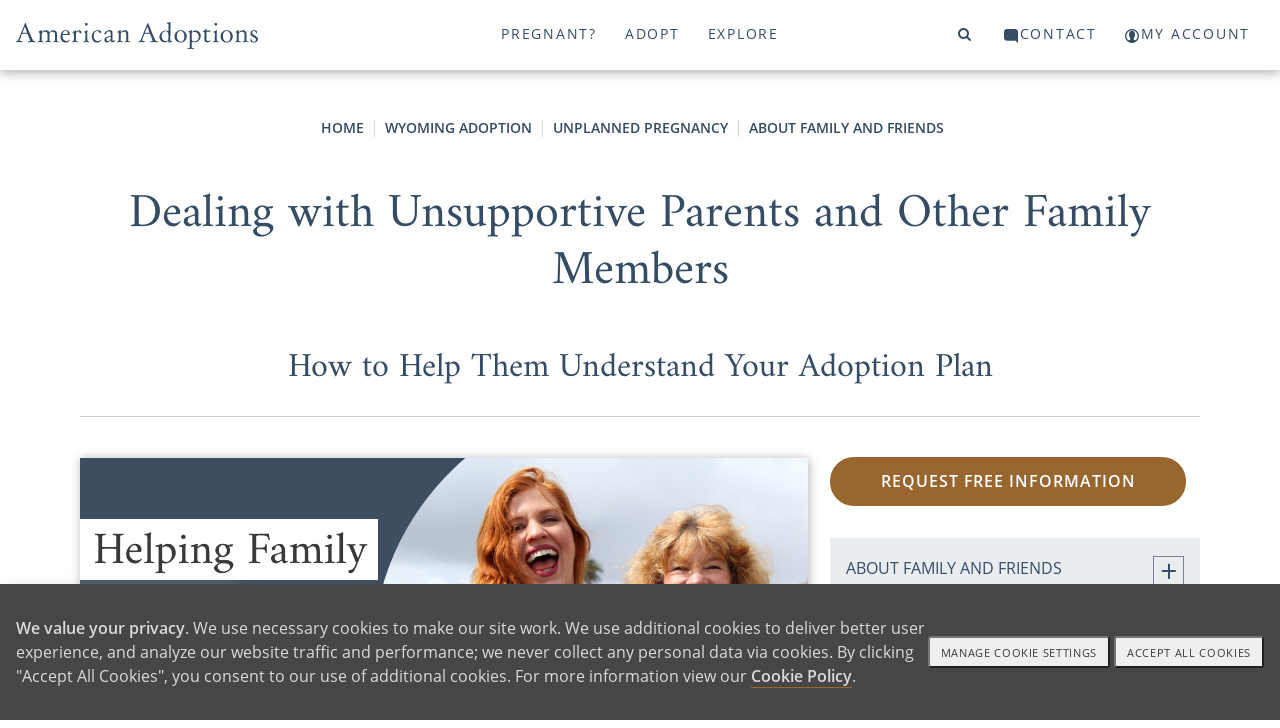

--- FILE ---
content_type: text/html; charset=utf-8
request_url: https://www.americanadoptions.com/wyoming-adoption/unsupportive_family_members
body_size: 26091
content:
<!DOCTYPE html>
<html>
<head>
<title>American Adoptions - Dealing with Unsupportive Parents and Other Family Members</title>
<meta name="description" content="Dealing with unsupportive family members when choosing adoption is difficult. We can help you figure out how to best help them understand your adoption plan." />
<link rel="canonical" href="https://www.americanadoptions.com/wyoming-adoption/unsupportive_family_members" />
<meta http-equiv="Content-Language" content="en-us" />
<meta http-equiv="Cache-control" content="public">
<meta charset="UTF-8">
<meta name="author" content="American Adoptions" />
<meta name="viewport" content="width=device-width, initial-scale=1, minimum-scale=1.0, maximum-scale=1.0, user-scalable=no, viewport-fit=cover">

<!-- Link Swiper's CSS -->
<link rel="stylesheet" href="/scripts/swiper/swiper-bundle.min.css" />

<link href="/style/site.css?v=1767729000" rel="stylesheet">
<link href="/style/mainnav.css?v=1764699383" rel="stylesheet">


<script>
var onLoadScrollToId = '';
</script>



<script type="text/javascript">console.log("state_adoption");</script>
<!-- Instabot chatbot -->
<script>
  var url = (window.location != window.parent.location) ? document.referrer : document.location.href;
  if(url.search('www.americanadoptions.com/') != -1 &&
     url.search('embed') == -1 &&
     url.search('/account') == -1 &&
     url.search('free_info') == -1 &&
     url.search('pre_app') == -1 &&
     url.search('admin') == -1){
    var head = document.getElementsByTagName('head')[0];
    var chatScript = document.createElement('script');
    chatScript.type = 'text/javascript';
    chatScript.setAttribute('chatbot','');
    chatScript.src = 'https://widget.instabot.io/jsapi/bot.js';
    chatScript.setAttribute('crossorigin','');
    chatScript.innerText = 'apiKey: "+q/VmZjhnSdbc/HoQdWS4m7jSfgjAiZiR2qkPboG6cc="';
    head.appendChild(chatScript);
  }
</script>

</head>

<body><a name="top"></a>


<!-- Google Tag Manager (noscript) -->
<noscript><iframe src="https://www.googletagmanager.com/ns.html?id=GTM-K76FMNK"
height="0" width="0" style="display:none;visibility:hidden"></iframe></noscript>
<!-- End Google Tag Manager (noscript) -->

<p onmouseup="jumpToTop(0)" class="overlay-btn no-print" id="top-btn" title="Back to Top">top</p>
<div class="modal-overlay">
 <span class="modal-close" onclick="closeVideo()">&times;</span>
 <div id="video-window" class="video-wrapper"></div>
</div>

<a class="skip-link screen-reader-text" href="#main">Skip to content</a>

<header id="header" class="no-print">
<div class="container">
<div class="navbar-logo no-print" id="navbar-logo" style="float:left">
 <span class="desktop">
  <a class="logo no-print" href="/"><img src="/assets/images/aa-logo-no-stars.svg" width="242" height="27"></a>
 </span>
 <span class="mobile" style="float:left">
  <!-- <a class="logo" href="/">American Adoptions</a> -->
  <a class="logo" href="/"><img src="/assets/images/aa-logo-no-stars-white.svg" /></a> 
 </span>
</div>
<div id="navbar" class="no-print">
 <a id="topnav-id-0" class="active" href="javascript:void(0)" onclick="openNav('pregnant', 0)">Pregnant?</a>
 <a id="topnav-id-1" href="javascript:void(0)" onclick="openNav('adopt', 1)">Adopt</a>
 <a id="topnav-id-2" href="javascript:void(0)" onclick="openNav('adoption', 2)">Explore</a>
</div> 
<div id="navbar-right" class="navbar-right no-print">
 <a id="top-level-nav-id-3" href="javascript:void(0)" onclick="openNav('search', 3)"><i class="fa fa-search"></i><span></span></a>
 <a id="top-level-nav-id-4" href="javascript:void(0)" onclick="openNav('contact', 4)"><i class="icon icon-contact"></i><span>Contact</span></a>
 <a href="/account"><i class="icon icon-login"></i><span>My Account</span></a>
</div> <!-- /#navbar-right -->

<!-- Use burger icon to open the sidenav -->
<span id="burger" class="mobile">
<div class="b-actions">
    <a class="button" href="/contact">Get Started</a>
</div>
<a class="nav-search" href="javascript:void(0)" onclick="openNav('search')"><i class="icon icon-search"></i><span></span></a>

<a class="nav-open" href="javascript:void(0)" onclick="openNav()"><i class="icon icon-burger"></i><span></span></a>
<a class="nav-close" href="javascript:void(0)" onclick="closeNav()"><i class="icon icon-nav-close"></i></a>
</span>
</div><!-- /.container -->
</header>

<nav id="sidenav" class="sidenav">
 <div class="sidenav-header">
   <a class="logo" href="/">American Adoptions</a>
   <!-- <a class="active" href="javascript:void(0)" onclick="openNav('pregnant')">Pregnant?</a> -->
   
  <div class="b-actions">
       <a class="button" href="/contact">Get Started</a>
  </div>

  <span id="burger">
  <!-- <a href="javascript:void(0)" onclick="openNav('search')"><span class="fa fa-search"></span></a> -->
  <a class="nav-search" href="javascript:void(0)" onclick="openNav('search')"><i class="icon icon-search"></i></a>
  &nbsp;
  <!-- <a href="javascript:void(0)" onclick="closeNav()"><span class="close-btn"></span></a> -->
  <a href="javascript:void(0)" onclick="closeNav()"><i class="icon icon-nav-close"></i></a>
  </span>
<!--
  <a class="logo" href="/"><img src="/assets/images/aa-logo-no-stars.svg" width="280" height="70"></a>
-->
 </div>
 <div class="sidenav-links">
  <div id="search">
<!-- 
<script>
  (function() {
    var cx = '000804964570243287498:ngtomyq_a3m';
    var gcse = document.createElement('script');
    gcse.type = 'text/javascript';
    gcse.async = true;
    gcse.src = 'https://cse.google.com/cse.js?mob=1&cx=' + cx;
    var s = document.getElementsByTagName('script')[0];
    s.parentNode.insertBefore(gcse, s);
  })();
</script>
<gcse:search></gcse:search>
-->

    <script async src="https://cse.google.com/cse.js?cx=93d8b2ca3d6494b5a">
    </script>
    <div class="gcse-search"></div>
  </div>
<button class="dropdown-btn" id="nav_pregnant"><div>Pregnant?</div><div><i class="icon icon-angle-right"></i></div></button><button class="dropdown-back-btn"><div><i class="icon icon-angle-left"></i></div><div>PREGNANT?</div></button><div class="dropdown-container"><div id="nav-curated-pregnant" class="nav-curated"><div class="nav-curated-section"><div class="curated-title"><i class="icon icon-x"></i><h3></span>Getting Started</h3></div><div class="curated-links"><p><a href="/family_profile/browse">View Waiting Families</a></p><p><a href="/pregnant/birth-mother-adoption-process">The Adoption Process</a></p><p><a href="/pregnant/birth-mother-benefits-of-adoption">Benefits of Adoption</a></p><p><a href="/pregnant/birth-mother-next-steps">Your Next Steps</a></p><div class="b-actions"><a class="button" href="/pregnant/free_info">Get Started</a></div></div></div><div class="nav-curated-section"><div class="curated-title"><i class="icon icon-plus"></i><h3>Help With</h3></div><div class="curated-links"><p><a href="/pregnant/finding-a-family-for-your-baby">Finding a Family</a></p><p><a href="/pregnant/birth-mother-living-and-medical-expenses">Living and Medical Expenses</a></p><p><a href="/pregnant/birth-mother-father-of-the-baby">Father of the Baby</a></p><p><a href="/pregnant/birth-mother-baby-already-born">Baby Already Born</a></p></div></div><div class="nav-curated-section"><div class="curated-title"><i class="icon icon-plus"></i><h3>FAQ</h3></div><div class="curated-links"><p><a href="/pregnant/birth-mother-does-adoption-cost">Does Adoption Cost?</a></p><p><a href="/pregnant/birth-mother-open-vs-closed">Open vs. Closed</a></p><p><a href="/pregnant/birth-mother-how-adopted-children-feel">How Adopted Children Feel</a></p></div></div></div><button class="dropdown-btn more">More...<div><i class="icon icon-angle-right"></i></div></button><div class="dropdown-container"><div class="dropdown-link"><a href="https://www.americanadoptions.com/pregnant" class="featured"><span>Pregnant? Home</span></a></div><div class="dropdown-link"><a href="https://www.americanadoptions.com/family_profile/browse" class="featured"><span>View Our Waiting Families</span></a></div><div class="dropdown-link"><a href="https://www.americanadoptions.com/pregnant/free_info" class="featured contact gtm-click-1"><span>Get Your Free Information</span></a></div><button class="dropdown-btn"><div>Adoption Process</div><div><i class="icon icon-angle-right"></i></div></button><div class="dropdown-container"><div class="dropdown-link"><a href="https://www.americanadoptions.com/pregnant/how-does-adoption-work"><span>Adoption Process - Articles</span></a></div><div class="dropdown-link"><a href="https://www.americanadoptions.com/pregnant/what-is-a-birth-mother"><span>What Does Adoption Mean to a Birth Mother?</span></a></div><div class="dropdown-link"><a href="https://www.americanadoptions.com/pregnant/where-to-start-with-adoption"><span>How to Start the Adoption Process</span></a></div><div class="dropdown-link"><a href="https://www.americanadoptions.com/pregnant/adoption_process"><span>How to Put a Baby Up for Adoption [Complete Guide]</span></a></div><div class="dropdown-link"><a href="https://www.americanadoptions.com/pregnant/this_is_your_choice"><span>How You are in Control of Your Adoption Process</span></a></div><div class="dropdown-link"><a href="https://www.americanadoptions.com/pregnant/adoption_plan_how_to_make_one"><span>How to Create an Adoption Plan for Your Baby [The Decisions You'll Get to Make]</span></a></div><div class="dropdown-link"><a href="https://www.americanadoptions.com/pregnant/hospital_plan"><span>Can I Make an Adoption Hospital Plan? [Yes - Here's How]</span></a></div><div class="dropdown-link"><a href="https://www.americanadoptions.com/pregnant/adoption-hospital-experience"><span>Your Ultimate Guide to the Adoption Hospital Experience [Everything You Need to Know]</span></a></div><div class="dropdown-link"><a href="https://www.americanadoptions.com/pregnant/info_understanding_labor"><span>Understanding Labor [How to Prepare]</span></a></div><div class="dropdown-link"><a href="https://www.americanadoptions.com/pregnant/does-plannedparenthood-help-adoptions"><span>Does Planned Parenthood Help with Adoption?</span></a></div></div><button class="dropdown-btn"><div>Is Adoption an Option for Me?</div><div><i class="icon icon-angle-right"></i></div></button><div class="dropdown-container"><div class="dropdown-link"><a href="https://www.americanadoptions.com/pregnant/is-adoption-possible-for-me"><span>Is Adoption an Option for Me? - Articles</span></a></div><div class="dropdown-link"><a href="https://www.americanadoptions.com/pregnant/can_i_still_place_my_child_for_adoption"><span>Are There Requirements for Giving a Baby Up for Adoption? [Adoption is Always Possible]</span></a></div><button class="dropdown-btn"><div>When Can You 'Give a Child Up' for Adoption?</div><div><i class="icon icon-angle-right"></i></div></button><div class="dropdown-container"><div class="dropdown-link"><a href="https://www.americanadoptions.com/pregnant/when-to-choose-adoption"><span>When Can You 'Give a Child Up' for Adoption? - Articles</span></a></div><div class="dropdown-link"><a href="https://www.americanadoptions.com/pregnant/when-can-you-give-a-child-up-for-adoption"><span>When Can You Give a Child Up for Adoption?</span></a></div><div class="dropdown-link"><a href="https://www.americanadoptions.com/pregnant/adoption-for-unborn-babies"><span>"I Want to Give My Unborn Child Up for Adoption"</span></a></div><div class="dropdown-link"><a href="https://www.americanadoptions.com/pregnant/adoption_is_always_an_option"><span>Putting Your Baby Up for Adoption After Birth [Complete Guide]</span></a></div><div class="dropdown-link"><a href="https://www.americanadoptions.com/pregnant/same-day-adoptions"><span>How Fast Can I Place My Child for Adoption?</span></a></div><div class="dropdown-link"><a href="https://www.americanadoptions.com/pregnant/give-baby-up-for-adoption-at-hospital"><span>Can I Give My Baby Up for Adoption at the Hospital? [The Complete Guide]</span></a></div><div class="dropdown-link"><a href="https://www.americanadoptions.com/pregnant/put-baby-up-for-adoption-after-you-take-it-home"><span>Can You Put a Baby Up for Adoption After You Take them Home?</span></a></div><div class="dropdown-link"><a href="https://www.americanadoptions.com/pregnant/putting_an_older_child_up_for_adoption"><span>Is It Possible to Give an Older Child Up for Adoption? </span></a></div><button class="dropdown-btn"><div>Placing a Child for Adoption by Age</div><div><i class="icon icon-angle-right"></i></div></button><div class="dropdown-container"><div class="dropdown-link"><a href="https://www.americanadoptions.com/pregnant/placing-baby-by-age"><span>Placing a Child for Adoption by Age - Articles</span></a></div><div class="dropdown-link"><a href="https://www.americanadoptions.com/pregnant/putting-a-child-up-for-adoption-age-limit"><span>Putting a Child Up for Adoption at Any Age </span></a></div><div class="dropdown-link"><a href="https://www.americanadoptions.com/pregnant/put-baby-up-for-adoption-at-1-month"><span>Can You Place a 1-Month Old for Adoption? [The Perfect Adoptive Family is Waiting]</span></a></div><div class="dropdown-link"><a href="https://www.americanadoptions.com/pregnant/how-to-put-2-month-old-baby-up-for-adoption"><span>Can I Place My 2-Month-Old for Adoption? [How Adoption Can Help You]</span></a></div><div class="dropdown-link"><a href="https://www.americanadoptions.com/pregnant/give-kids-up-for-adoption-at-3-months"><span>Can You Place a Child for Adoption at 3 Months? [Yes - Here's How]</span></a></div><div class="dropdown-link"><a href="https://www.americanadoptions.com/pregnant/give-baby-up-for-adoption-at-4-months"><span>How to Place a 4-Month-Old Up for Adoption [Create a Better Future]</span></a></div><div class="dropdown-link"><a href="https://www.americanadoptions.com/pregnant/putting-a-5-month-old-up-for-adoption"><span>How to Place a 5-Month-Old for Adoption [How Our Agency Can Help You]</span></a></div><div class="dropdown-link"><a href="https://www.americanadoptions.com/pregnant/giving-up-baby-for-adoption-at-6-months"><span>Can I Place My 6-Month-Old Up for Adoption? [How Adoption is Always an Option]</span></a></div><div class="dropdown-link"><a href="https://www.americanadoptions.com/pregnant/give-a-child-up-for-adoption-at-7-months"><span>Can I Place My Child for Adoption at 7 Months? [Adoption is Always Possible]</span></a></div><div class="dropdown-link"><a href="https://www.americanadoptions.com/pregnant/giving-up-baby-for-adoption-at-8-months"><span>Can I Place My 8-Month-Old Up for Adoption [Why Adoption Will Always Be an Option]</span></a></div><div class="dropdown-link"><a href="https://www.americanadoptions.com/pregnant/give-baby-up-for-adoption-at-9-months"><span>Can I Place My Baby for Adoption at 9 Months Old? [Yes - Here's How]</span></a></div><div class="dropdown-link"><a href="https://www.americanadoptions.com/pregnant/placing-baby-by-age"><span>More</span></a></div></div><button class="dropdown-btn"><div>Placing Older Children for Adoption</div><div><i class="icon icon-angle-right"></i></div></button><div class="dropdown-container"><div class="dropdown-link"><a href="https://www.americanadoptions.com/pregnant/questions-about-placing-older-children-for-adoption"><span>Placing Older Children for Adoption - Articles</span></a></div><div class="dropdown-link"><a href="https://www.americanadoptions.com/pregnant/adoption-transition-plan"><span>What is an Adoption Transition Plan?</span></a></div><div class="dropdown-link"><a href="https://www.americanadoptions.com/pregnant/change-my-childs-name"><span>Will the Adoptive Family Change My Child's Name?</span></a></div><div class="dropdown-link"><a href="https://www.americanadoptions.com/pregnant/coparenting-verus-adoption"><span>What's the Difference Between Open Adoption vs. Co-Parenting?</span></a></div><div class="dropdown-link"><a href="https://www.americanadoptions.com/pregnant/questions-to-ask-before-adoption"><span>5 Big Questions to Ask Yourself Before Considering Adoption</span></a></div><div class="dropdown-link"><a href="https://www.americanadoptions.com/pregnant/cope-after-older-child-adoption"><span>5 Ways Cope after You Place Your Child for Adoption</span></a></div><div class="dropdown-link"><a href="https://www.americanadoptions.com/pregnant/placing-an-older-child-legal"><span>Is Placing an Older Child Up for Adoption a Crime?</span></a></div></div><div class="dropdown-link"><a href="https://www.americanadoptions.com/pregnant/temporary-adoption"><span>The Facts You Need to Know About Temporary Adoption</span></a></div><div class="dropdown-link"><a href="https://www.americanadoptions.com/pregnant/when-to-choose-adoption"><span>More</span></a></div></div><button class="dropdown-btn"><div>Am I Too Young or Old to Choose Adoption?</div><div><i class="icon icon-angle-right"></i></div></button><div class="dropdown-container"><div class="dropdown-link"><a href="https://www.americanadoptions.com/pregnant/am-i-too-young-old-for-adoption"><span>Am I Too Young or Old to Choose Adoption? - Articles</span></a></div><div class="dropdown-link"><a href="https://www.americanadoptions.com/pregnant/choosing-adoption-in-your-teens"><span>5 Things to Consider When Placing a Baby for Adoption in Your Teens</span></a></div><div class="dropdown-link"><a href="https://www.americanadoptions.com/pregnant/give-baby-up-for-adoption-in-20s"><span>What are My Pregnancy Options at 20?</span></a></div><div class="dropdown-link"><a href="https://www.americanadoptions.com/pregnant/give-baby-up-for-adoption-in-30s"><span>Why Women in Their 30s Choose to Give a Baby Up for Adoption</span></a></div><div class="dropdown-link"><a href="https://www.americanadoptions.com/pregnant/give-baby-up-for-adoption-in-40s"><span>4 Reasons to Consider Giving a Baby Up for Adoption in Your 40s </span></a></div></div><button class="dropdown-btn"><div>Choosing Adoption in Difficult Circumstances</div><div><i class="icon icon-angle-right"></i></div></button><div class="dropdown-container"><div class="dropdown-link"><a href="https://www.americanadoptions.com/pregnant/choosing-adoption-in-difficult-circumstances"><span>Choosing Adoption in Difficult Circumstances - Articles</span></a></div><div class="dropdown-link"><a href="https://www.americanadoptions.com/pregnant/homeless-pregnant-women-looking-at-adoption"><span>Homeless, Pregnant and Considering Adoption [Get the Help you Need]</span></a></div><div class="dropdown-link"><a href="https://www.americanadoptions.com/pregnant/choosing-adoption-after-assault"><span>Choosing Adoption After Assault</span></a></div><div class="dropdown-link"><a href="https://www.americanadoptions.com/pregnant/pregnant-and-addicted"><span>Can I Choose Adoption if I Am Pregnant and Addicted?</span></a></div><div class="dropdown-link"><a href="https://www.americanadoptions.com/pregnant/cps-involvement-placing-child-for-adoption"><span>Making an Adoption Plan when CPS is Involved [Is Adoption Still an Option?]</span></a></div><div class="dropdown-link"><a href="https://www.americanadoptions.com/pregnant/how-to-give-child-up-to-state"><span>Can You Give Your Child Up to the State?</span></a></div><div class="dropdown-link"><a href="https://www.americanadoptions.com/pregnant/i-dont-want-my-child-anymore"><span>I Don't Want My Child Anymore: What Do I Do? [Your Options for Moving Forward]</span></a></div><div class="dropdown-link"><a href="https://www.americanadoptions.com/pregnant/pregnant-women-in-prison-adoption"><span>Making an Adoption Plan in Prison [Can You Still Choose Adoption?]</span></a></div><div class="dropdown-link"><a href="https://www.americanadoptions.com/pregnant/putting-child-up-for-adoption-without-us-citizenship"><span>Putting a Child Up for Adoption Without U.S. Citizenship [Is It Possible?]</span></a></div><div class="dropdown-link"><a href="https://www.americanadoptions.com/pregnant/placing_a_sick_child_for_adoption"><span>Choosing Adoption for a Child with Special Needs</span></a></div></div><button class="dropdown-btn"><div>Religious Views on 'Giving Up' Your Child for Adoption</div><div><i class="icon icon-angle-right"></i></div></button><div class="dropdown-container"><div class="dropdown-link"><a href="https://www.americanadoptions.com/pregnant/religious-views-on-giving-up-your-child-for-adoption"><span>Religious Views on 'Giving Up' Your Child for Adoption - Articles</span></a></div><div class="dropdown-link"><a href="https://www.americanadoptions.com/pregnant/jehovah-witness-give-baby-up-for-adoption"><span>Finding a Jehovah's Witness Family to Adopt My Child </span></a></div><div class="dropdown-link"><a href="https://www.americanadoptions.com/pregnant/giving-up-baby-for-adoption-christian"><span>Giving Your Child Up for Adoption as a Christian [What to Know]</span></a></div><div class="dropdown-link"><a href="https://www.americanadoptions.com/pregnant/jewish-giving-baby-up-for-adoption"><span>Giving Your Child Up for Adoption in Judaism</span></a></div><div class="dropdown-link"><a href="https://www.americanadoptions.com/pregnant/islam-can-i-give-a-child-up-for-adoption"><span>Giving Your Child Up for Adoption in Islam</span></a></div><div class="dropdown-link"><a href="https://www.americanadoptions.com/pregnant/buddhist-giving-baby-up-for-adoption"><span>Giving Your Child Up for Adoption in Buddhism</span></a></div><div class="dropdown-link"><a href="https://www.americanadoptions.com/pregnant/hindu-giving-baby-up-for-adoption"><span>Giving Baby Up for Adoption in Hinduism</span></a></div><div class="dropdown-link"><a href="https://www.americanadoptions.com/pregnant/atheist-agnostic-adoption-plan"><span>Giving Your Child Up for Adoption as an Atheist</span></a></div></div><div class="dropdown-link"><a href="https://www.americanadoptions.com/pregnant/military-members-giving-kids-up-for-adoption"><span>Putting Your Child Up for Adoption While in the Military [Adoption is an Option for You] </span></a></div><div class="dropdown-link"><a href="https://www.americanadoptions.com/pregnant/transgender-unintended-pregnancy"><span>What Happens When Transgender People Face an Unintended Pregnancy?</span></a></div></div><button class="dropdown-btn"><div>Find an Adoptive Family</div><div><i class="icon icon-angle-right"></i></div></button><div class="dropdown-container"><div class="dropdown-link"><a href="https://www.americanadoptions.com/pregnant/find-adoptive-family"><span>Find an Adoptive Family - Articles</span></a></div><button class="dropdown-btn"><div>Find a Family by Region</div><div><i class="icon icon-angle-right"></i></div></button><div class="dropdown-container"><div class="dropdown-link"><a href="https://www.americanadoptions.com/pregnant/find-adoptive-family-by-region"><span>Find a Family by Region - Articles</span></a></div><div class="dropdown-link"><a href="https://www.americanadoptions.com/pregnant/finding-adoptive-families-in-the-south"><span>Your Guide to Finding Adoptive Families in the South</span></a></div><div class="dropdown-link"><a href="https://www.americanadoptions.com/pregnant/adoptive-families-on-east-coast"><span>How to Find Adoptive Families on the East Coast</span></a></div><div class="dropdown-link"><a href="https://www.americanadoptions.com/pregnant/adoptive-families-in-the-northeast"><span>Adoptive Families in the Northeast</span></a></div><div class="dropdown-link"><a href="https://www.americanadoptions.com/pregnant/adoptive-families-in-the-midwest"><span>Finding Adoptive Families in the Midwest</span></a></div><div class="dropdown-link"><a href="https://www.americanadoptions.com/pregnant/adoptive-families-in-the-southwest"><span>How to Find Adoptive Families in the Southwest</span></a></div><div class="dropdown-link"><a href="https://www.americanadoptions.com/pregnant/adoptive-families-west-coast"><span>Finding Adoptive Families on the West Coast</span></a></div><div class="dropdown-link"><a href="https://www.americanadoptions.com/pregnant/adoptive-families-in-the-northwest"><span>Your Guide to Finding Adoptive Families in the Northwest</span></a></div></div><button class="dropdown-btn"><div>Find a Family by Political Views</div><div><i class="icon icon-angle-right"></i></div></button><div class="dropdown-container"><div class="dropdown-link"><a href="https://www.americanadoptions.com/pregnant/find-a-family-by-political-views"><span>Find a Family by Political Views - Articles</span></a></div><div class="dropdown-link"><a href="https://www.americanadoptions.com/pregnant/find-liberal-families-looking-adopt"><span>Find Liberal Families Looking to Adopt</span></a></div><div class="dropdown-link"><a href="https://www.americanadoptions.com/pregnant/find-conservative-families-looking-adopt"><span>Find Conservative Families Looking to Adopt</span></a></div></div><button class="dropdown-btn"><div>Find Adoptive Families by Heritage and Culture</div><div><i class="icon icon-angle-right"></i></div></button><div class="dropdown-container"><div class="dropdown-link"><a href="https://www.americanadoptions.com/pregnant/find-a-family-by-culture"><span>Find Adoptive Families by Heritage and Culture - Articles</span></a></div><div class="dropdown-link"><a href="https://www.americanadoptions.com/pregnant/australian-families-looking-to-adopt"><span>How to Find Australian American Families Looking to Adopt </span></a></div><div class="dropdown-link"><a href="https://www.americanadoptions.com/pregnant/african-american-adoptive-families"><span>Finding African American Families Looking to Adopt</span></a></div><div class="dropdown-link"><a href="https://www.americanadoptions.com/pregnant/north-and-central-american-families"><span>Finding North and Central American Families Looking to Adopt</span></a></div><div class="dropdown-link"><a href="https://www.americanadoptions.com/pregnant/south-american-adoptive-families"><span>Your Guide to Finding South American Families Looking to Adopt</span></a></div><div class="dropdown-link"><a href="https://www.americanadoptions.com/pregnant/find-eastern-european-families-adopt"><span>Find Eastern European Families to Adopt My Baby</span></a></div><div class="dropdown-link"><a href="https://www.americanadoptions.com/pregnant/find-northern-european-families-adopt"><span>Find Northern European Families to Adopt My Baby</span></a></div><div class="dropdown-link"><a href="https://www.americanadoptions.com/pregnant/find-southern-european-families-adopt"><span>Find Southern European Families to Adopt My Baby</span></a></div><div class="dropdown-link"><a href="https://www.americanadoptions.com/pregnant/south-asian-adoptive-families"><span>Find South Asian Families to Adopt My Baby</span></a></div><div class="dropdown-link"><a href="https://www.americanadoptions.com/pregnant/southeast-asian-adoptive-families"><span>Find Southeast Asian Families to Adopt My Baby</span></a></div><div class="dropdown-link"><a href="https://www.americanadoptions.com/pregnant/western-asian-adoptive-families"><span>Western Asian Families to Adopt My Baby</span></a></div><div class="dropdown-link"><a href="https://www.americanadoptions.com/pregnant/find-a-family-by-culture"><span>More</span></a></div></div><div class="dropdown-link"><a href="https://www.americanadoptions.com/family_profile/browse"><span>View Our Waiting Families</span></a></div><div class="dropdown-link"><a href="https://www.americanadoptions.com/pregnant/finding-your-adoption-match"><span>Finding Your Adoption Match [What You Need to Know]</span></a></div><div class="dropdown-link"><a href="https://www.americanadoptions.com/pregnant/someone-to-adopt-my-baby"><span>How to Find Someone to Adopt My Baby</span></a></div><div class="dropdown-link"><a href="https://www.americanadoptions.com/pregnant/please-adopt-my-baby"><span>How Do I Find Someone to Adopt a Baby? [3 Steps]</span></a></div><div class="dropdown-link"><a href="https://www.americanadoptions.com/pregnant/adoptive-families-that-look-like-me"><span>Finding Families Looking to Adopt That Look Like Me</span></a></div><div class="dropdown-link"><a href="https://www.americanadoptions.com/pregnant/families-near-me-looking-adopt"><span>Find Families Near Me Looking to Adopt</span></a></div><div class="dropdown-link"><a href="https://www.americanadoptions.com/pregnant/families-who-teach-my-language"><span>How to Find Adoptive Families Who Will Teach My Language</span></a></div><div class="dropdown-link"><a href="https://www.americanadoptions.com/pregnant/find-adoptive-family"><span>More</span></a></div></div><button class="dropdown-btn"><div>Financial Support</div><div><i class="icon icon-angle-right"></i></div></button><div class="dropdown-container"><div class="dropdown-link"><a href="https://www.americanadoptions.com/pregnant/financial-support"><span>Financial Support - Articles</span></a></div><div class="dropdown-link"><a href="https://www.americanadoptions.com/pregnant/get_paid_for_adoption"><span>Do Mothers "Get Paid" for Adoption? </span></a></div><div class="dropdown-link"><a href="https://www.americanadoptions.com/pregnant/cost-of-adoption-for-pregnant-women"><span>Does it Cost Money to Put a Child Up for Adoption?</span></a></div><div class="dropdown-link"><a href="https://www.americanadoptions.com/pregnant/help_with_finances_and_medical_expenses"><span>Help with Medical and Legal Expenses</span></a></div><div class="dropdown-link"><a href="https://www.americanadoptions.com/pregnant/housing_options_for_adoption"><span>5 Housing Options for Pregnant Women Considering Adoption</span></a></div><div class="dropdown-link"><a href="https://www.americanadoptions.com/pregnant/no-insurance-want-to-put-baby-up-for-adoption"><span>Putting a Baby Up for Adoption With Little or No Insurance</span></a></div><button class="dropdown-btn"><div>Adoption Scholarship</div><div><i class="icon icon-angle-right"></i></div></button><div class="dropdown-container"><div class="dropdown-link"><a href="https://www.americanadoptions.com/pregnant/scholarship"><span>Adoption Scholarship - Articles</span></a></div><div class="dropdown-link"><a href="https://www.americanadoptions.com/pregnant/chaunieces-adoption-story"><span>"I Will be the Birth Mother She Deserves" - How Adoption Helped Chauniece find Stability</span></a></div><div class="dropdown-link"><a href="https://www.americanadoptions.com/pregnant/candice-adoption-story"><span>"I Just Knew" - How Finding the Right Family Made Candice's Decision Clear</span></a></div><div class="dropdown-link"><a href="https://www.americanadoptions.com/pregnant/jah-adoption-story"><span>"Adoption Could Give Hope" - How Adoption Helped Jah Heal</span></a></div><div class="dropdown-link"><a href="https://www.americanadoptions.com/pregnant/brittnee-adoption-story"><span>"Amazing Opportunities" - How Adoption is Still Benefiting Brittnee, 10 Years Later</span></a></div><div class="dropdown-link"><a href="https://www.americanadoptions.com/pregnant/jessica-scholarship-story"><span>"A Comfortable Choice" - How Adoption Helped Jessica When She Was Struggling</span></a></div><div class="dropdown-link"><a href="https://www.americanadoptions.com/pregnant/rebecca-adoption-story"><span>"Adoption Chose Me" - How Rebecca Gave Her Son the Life She Wanted for Him </span></a></div><div class="dropdown-link"><a href="https://www.americanadoptions.com/pregnant/malanas-adoption-story"><span>"A Greater Calling" - How Adoption Helped Malana Find Purpose in Pain</span></a></div><div class="dropdown-link"><a href="https://www.americanadoptions.com/pregnant/article_view/article_id/6356?cId=4"><span>"I Have Extended My Family" - What Sarah Gained by Choosing Adoption</span></a></div><div class="dropdown-link"><a href="https://www.americanadoptions.com/pregnant/rosas-story"><span>"It is Not Hard to Know What's Best" - How Rosa Overcame Grief to Choose Adoption</span></a></div><div class="dropdown-link"><a href="https://www.americanadoptions.com/pregnant/saras-adoption-story"><span>"41, Pregnant, Single and Scared" - How Sara Found Pride in Her Adoption Decision</span></a></div><div class="dropdown-link"><a href="https://www.americanadoptions.com/pregnant/scholarship"><span>More</span></a></div></div><div class="dropdown-link"><a href="https://www.americanadoptions.com/pregnant/giving-baby-up-for-adoption-maternity-leave"><span>FMLA & Adoption: Do Birth Parents Get Maternity Leave?</span></a></div></div><button class="dropdown-btn"><div>Father Of The Baby</div><div><i class="icon icon-angle-right"></i></div></button><div class="dropdown-container"><div class="dropdown-link"><a href="https://www.americanadoptions.com/pregnant/father-of-the-baby"><span>Father Of The Baby - Articles</span></a></div><div class="dropdown-link"><a href="https://www.americanadoptions.com/pregnant/birth_father_isnt_supportive"><span>Unsupportive, Uninterested or Unknown Birth Fathers</span></a></div><div class="dropdown-link"><a href="https://www.americanadoptions.com/pregnant/how-to-tell-father-unplanned-pregnancy"><span>How to Tell the Father About an Unplanned Pregnancy</span></a></div><div class="dropdown-link"><a href="https://www.americanadoptions.com/pregnant/telling_birth_father_about_adoption"><span>How Do I Tell the Birth Father About My Adoption Plan?</span></a></div><div class="dropdown-link"><a href="https://www.americanadoptions.com/pregnant/birth_father_is_supportive"><span>Supportive Birth Fathers, Married Couples Choosing Adoption</span></a></div><div class="dropdown-link"><a href="https://www.americanadoptions.com/pregnant/what_about_my_responsibilities_as_the_father"><span>What Are My Responsibilities as the Father?</span></a></div><div class="dropdown-link"><a href="https://www.americanadoptions.com/pregnant/child_support_and_adoption"><span>If My Child is Adopted, Do I Still Have to Pay Child Support?</span></a></div><div class="dropdown-link"><a href="https://www.americanadoptions.com/pregnant/new-relationship-unplanned-pregnancy"><span>New Relationships and Unplanned Pregnancy</span></a></div><div class="dropdown-link"><a href="https://www.americanadoptions.com/pregnant/unplanned-pregnancy-and-marriage"><span>Unplanned Pregnancy and Marriage: Navigating this Challenging Surprise</span></a></div></div><button class="dropdown-btn"><div>Open Adoption</div><div><i class="icon icon-angle-right"></i></div></button><div class="dropdown-container"><div class="dropdown-link"><a href="https://www.americanadoptions.com/pregnant/open-adoption"><span>Open Adoption - Articles</span></a></div><div class="dropdown-link"><a href="https://www.americanadoptions.com/pregnant/finding-open-adoption-families"><span>Open Adoption Families</span></a></div><div class="dropdown-link"><a href="https://www.americanadoptions.com/pregnant/open-adoption-statistics-and-studies"><span>Open Adoption Statistics and Studies</span></a></div><div class="dropdown-link"><a href="https://www.americanadoptions.com/pregnant/general_open_adoption"><span>What's it like to Give a Child Up for Open Adoption? [How to Stay Connected to Your Child]</span></a></div><div class="dropdown-link"><a href="https://www.americanadoptions.com/pregnant/will-i-see-my-baby-after-giving-them-up-for-adoption"><span>If You Give Your Child Up for Adoption, Can You Still Have Contact with Them?</span></a></div><div class="dropdown-link"><a href="https://www.americanadoptions.com/pregnant/meeting_the_adoptive_family"><span>Questions to Ask Adoptive Parents During Your First Meeting </span></a></div><div class="dropdown-link"><a href="https://www.americanadoptions.com/pregnant/building-relationship-with-adoptive-family"><span>Building a Relationship with the Adoptive Family [You Can Create a Forever Connection]</span></a></div><div class="dropdown-link"><a href="https://www.americanadoptions.com/pregnant/trust-in-open-adoption"><span>Trusting the Adoptive Family in Open Adoption </span></a></div><div class="dropdown-link"><a href="https://www.americanadoptions.com/pregnant/adoption_facts_then_and_now"><span>10 Open Adoption Facts That Might Surprise You</span></a></div><div class="dropdown-link"><a href="https://www.americanadoptions.com/pregnant/open-adoption-pros-and-cons"><span>Open Adoption Pros and Cons [The Benefits for Everyone Involved]</span></a></div><div class="dropdown-link"><a href="https://www.americanadoptions.com/pregnant/open-adoption-families"><span>Open Adoption Families </span></a></div><div class="dropdown-link"><a href="https://www.americanadoptions.com/pregnant/open-adoption"><span>More</span></a></div></div><button class="dropdown-btn"><div>Emotional Support</div><div><i class="icon icon-angle-right"></i></div></button><div class="dropdown-container"><div class="dropdown-link"><a href="https://www.americanadoptions.com/pregnant/emotional-support"><span>Emotional Support - Articles</span></a></div><div class="dropdown-link"><a href="https://www.americanadoptions.com/pregnant/birth-mother-quotes-and-sayings"><span>Inspirational Birth Mother Quotes and Sayings</span></a></div><div class="dropdown-link"><a href="https://www.americanadoptions.com/pregnant/regret-giving-baby-for-adoption"><span>Real Birth Mothers on Why They Don't Regret Giving a Baby up for Adoption</span></a></div><button class="dropdown-btn"><div>24-Hour Adoption Hotline</div><div><i class="icon icon-angle-right"></i></div></button><div class="dropdown-container"><div class="dropdown-link"><a href="https://www.americanadoptions.com/pregnant/24-hour-adoption-hotline"><span>24-Hour Adoption Hotline - Articles</span></a></div><div class="dropdown-link"><a href="https://www.americanadoptions.com/pregnant/adoption_hotline"><span>Adoption Hotline 24/7 - Get Free Information Before Starting the Process</span></a></div><div class="dropdown-link"><a href="https://www.americanadoptions.com/pregnant/your_adoption_specialist"><span>Adoption Counseling - Reaching Your Adoption Specialist for Free</span></a></div><div class="dropdown-link"><a href="https://www.americanadoptions.com/pregnant/can_i_keep_this_a_secret"><span>Keeping Your Adoption Plan Secret </span></a></div></div><div class="dropdown-link"><a href="https://www.americanadoptions.com/pregnant/is_adoption_hard"><span>Is it Hard to Put a Newborn Baby Up for Adoption? [Common Questions]</span></a></div><div class="dropdown-link"><a href="https://www.americanadoptions.com/pregnant/does-choosing-adoption-make-me-a-bad-mother"><span>5 Reasons Adoption is a Selfless Decision</span></a></div><div class="dropdown-link"><a href="https://www.americanadoptions.com/pregnant/emotions_of_adoption"><span>Emotions of "Giving Your Child Up" for Adoption [What to Expect]</span></a></div><div class="dropdown-link"><a href="https://www.americanadoptions.com/pregnant/coping-after-adoption"><span>How to Cope After "Giving Baby Up" for Adoption [3 Steps]</span></a></div><div class="dropdown-link"><a href="https://www.americanadoptions.com/pregnant/grief-vs-depression"><span>Grief vs. Depression: Understanding the Difference [When to Seek Help]</span></a></div><div class="dropdown-link"><a href="https://www.americanadoptions.com/pregnant/is_adoption_right_for_me"><span>Is Placing Your Infant for Adoption Wrong? [What's Best for You]</span></a></div></div><button class="dropdown-btn"><div>Common Adoption Questions</div><div><i class="icon icon-angle-right"></i></div></button><div class="dropdown-container"><div class="dropdown-link"><a href="https://www.americanadoptions.com/pregnant/questions-about-adoption"><span>Common Adoption Questions - Articles</span></a></div><div class="dropdown-link"><a href="https://www.americanadoptions.com/frequently_asked_adoption_questions"><span>Frequently Asked Adoption Questions [Get the Answers You Need for Your Adoption] </span></a></div><div class="dropdown-link"><a href="https://www.americanadoptions.com/pregnant/emotions_labor_delivery"><span>Emotions of Labor, Delivery and the Hospital Stay [What to Expect]</span></a></div><div class="dropdown-link"><a href="https://www.americanadoptions.com/pregnant/dating-after-adoption"><span>Dating After Adoption [How to Talk About Adoption]</span></a></div><div class="dropdown-link"><a href="https://www.americanadoptions.com/pregnant/put_baby_for_adoption"><span>Can I Put My Baby up for Adoption?</span></a></div><div class="dropdown-link"><a href="https://www.americanadoptions.com/pregnant/put-child-up-for-adoption"><span>Can I Put My Child up for Adoption?</span></a></div><div class="dropdown-link"><a href="https://www.americanadoptions.com/pregnant/give-baby-up-for-adoption"><span>How Do I Give My Baby up for Adoption?</span></a></div><div class="dropdown-link"><a href="https://www.americanadoptions.com/pregnant/put-my-child-for-adoption"><span>How Do I Put My Child up for Adoption?</span></a></div><div class="dropdown-link"><a href="https://www.americanadoptions.com/pregnant/give-up-your-child"><span>What Is It Called When You Give up Your Child?</span></a></div><div class="dropdown-link"><a href="https://www.americanadoptions.com/pregnant/give-up-my-parental-rights"><span>Can I Give up My Parental Rights?</span></a></div><div class="dropdown-link"><a href="https://www.americanadoptions.com/pregnant/social-services-to-take-child"><span>Can You Ask Social Services to Take Your Child?</span></a></div><div class="dropdown-link"><a href="https://www.americanadoptions.com/pregnant/questions-about-adoption"><span>More</span></a></div></div><div class="dropdown-link"><a href="https://www.americanadoptions.com/pregnant"><span>More</span></a></div></div></div><button class="dropdown-btn" id="nav_adopt"><div>Adopt</div><div><i class="icon icon-angle-right"></i></div></button><button class="dropdown-back-btn"><div><i class="icon icon-angle-left"></i></div><div>ADOPT</div></button><div class="dropdown-container"><div id="nav-curated-adopt" class="nav-curated"><div class="nav-curated-section"><div class="curated-title"><i class="icon icon-x"></i><h3>Start Here</h3></div><div class="curated-links"><p><a href="/adopt/marketing-adopt-sooner">What Impacts Wait Times</a></p><p><a href="/adopt/avoid-hidden-adoption-costs">Why Cost Estimates Vary</a></p><p><a href="/adopt/adoption-laws-agency">Changing Adoption Laws</a></p><p><a href="/adopt/agency-success-comparison">Comparing Adoption Professionals</a></p><div class="b-actions"><a class="button" href="/adopt/free_info">Get Started</a></div></div></div><div class="nav-curated-section"><div class="curated-title"><i class="icon icon-plus"></i><h3>Our Services</h3></div><div class="curated-links"><p><a href="/adopt/complete-home-study">Home Study Services</a></p><p><a href="/adopt/we-find-birth-mother">We Find the Birth Mother</a></p></div></div><div class="nav-curated-section"><div class="curated-title"><i class="icon icon-plus"></i><h3>Learn More</h3></div><div class="curated-links"><p><a href="/adopt/agency-experience-impacts-your-success">Why You Need Agency Experience</a></p><p><a href="/adopt/adoption-support-matters">Adoption Professional Support</a></p><p><a href="/adopt/adoption-process-guide">The Adoption Process</a></p><p><a href="/adopt/4-keys-to-successful-adoption">4 Keys to Adoption Success</a></p><p><a href="/adopt/about-our-agency">About Us</a></p></div></div></div><button class="dropdown-btn more">More...<div><i class="icon icon-angle-right"></i></div></button><div class="dropdown-container"><div class="dropdown-link"><a href="https://www.americanadoptions.com/adopt" class="featured"><span>Adoptive Family Home</span></a></div><div class="dropdown-link"><a href="https://www.americanadoptions.com/adopt/free_info" class="featured contact gtm-click-1"><span>Free Adoption Information</span></a></div><div class="dropdown-link"><a href="https://www.americanadoptions.com/adopt/pre_app" class="featured"><span>Join Now</span></a></div><div class="dropdown-link"><a href="https://www.americanadoptions.com/domestic_adoption_situations" class="featured"><span>Domestic Adoption Situations</span></a></div><div class="dropdown-link"><a href="https://www.americanadoptions.com/pregnant/index" class="featured"><span>Pregnant?</span></a></div><button class="dropdown-btn"><div>Adoption Costs</div><div><i class="icon icon-angle-right"></i></div></button><div class="dropdown-container"><div class="dropdown-link"><a href="https://www.americanadoptions.com/adopt/adoption-costs"><span>Adoption Costs - Articles</span></a></div><div class="dropdown-link"><a href="https://www.americanadoptions.com/adopt/why_does_private_adoption_cost_so_much_money"><span>How Much Does It Cost To Adopt A Child?</span></a></div><div class="dropdown-link"><a href="https://www.americanadoptions.com/adopt/FAQs_about_adoption_costs"><span>5 Common Questions About Adoption Costs</span></a></div><div class="dropdown-link"><a href="https://www.americanadoptions.com/adopt/types-of-adoption-fees"><span>Common Types of Adoption Fees</span></a></div><div class="dropdown-link"><a href="https://www.americanadoptions.com/adopt/the_costs_of_adopting"><span>Comparing the Costs of Domestic, International and Foster Care Adoption</span></a></div><div class="dropdown-link"><a href="https://www.americanadoptions.com/adopt/do-you-have-to-pay-to-adopt"><span>Do You Have to Pay to Adopt a Child?</span></a></div><div class="dropdown-link"><a href="https://www.americanadoptions.com/adopt/average-adoption-cost"><span>The Average Cost of Adoption - What to Expect</span></a></div><div class="dropdown-link"><a href="https://www.americanadoptions.com/adopt/why-is-adoption-so-expensive"><span>Why Is Adoption So Expensive?</span></a></div><button class="dropdown-btn"><div>Affording Adoption</div><div><i class="icon icon-angle-right"></i></div></button><div class="dropdown-container"><div class="dropdown-link"><a href="https://www.americanadoptions.com/adopt/affording-adoption"><span>Affording Adoption - Articles</span></a></div><div class="dropdown-link"><a href="https://www.americanadoptions.com/adopt/adoption-assistance-benefits"><span>Adoption Assistance Benefits</span></a></div><div class="dropdown-link"><a href="https://www.americanadoptions.com/adopt/adoption-financing"><span>Adoption Financing: How to Afford Adoption</span></a></div><div class="dropdown-link"><a href="https://www.americanadoptions.com/adopt/adoption_loans"><span>What You Need to Know About Adoption Loans</span></a></div><div class="dropdown-link"><a href="https://www.americanadoptions.com/adopt/adoption-grants"><span>How Adoption Grants Can Help Fund Your Adoption</span></a></div><div class="dropdown-link"><a href="https://www.americanadoptions.com/adopt/help-with-adoption-costs"><span>Do You Get Financial Help if You Adopt?</span></a></div><div class="dropdown-link"><a href="https://www.americanadoptions.com/adopt/adoption-fundraising"><span>How to Fundraise for Adoption</span></a></div><div class="dropdown-link"><a href="https://www.americanadoptions.com/adopt/adoption_tax_credit"><span>Adoption Tax Credit 2025: Eligibility, Refundability, and How It Works</span></a></div><div class="dropdown-link"><a href="https://www.americanadoptions.com/adopt/how_we_provide_financial_protection"><span>Adoption Disruption Insurance </span></a></div><div class="dropdown-link"><a href="https://www.americanadoptions.com/adopt/federal_family_and_medical_leave_act"><span>Understanding Your Adoption Maternity Leave Rights </span></a></div><div class="dropdown-link"><a href="https://www.americanadoptions.com/adopt/employer_provided_adoption_benefits"><span>Employer-Provided Adoption Benefits</span></a></div><div class="dropdown-link"><a href="https://www.americanadoptions.com/adopt/affording-adoption"><span>More</span></a></div></div><div class="dropdown-link"><a href="https://www.americanadoptions.com/adopt/why_does_american_adoptions_cost_more"><span>Helping You Adopt Within Your Budget</span></a></div><div class="dropdown-link"><a href="https://www.americanadoptions.com/adopt/living_expenses_why"><span>Explaining Adoption Living Expenses</span></a></div><div class="dropdown-link"><a href="https://www.americanadoptions.com/adopt/adoption-costs"><span>More</span></a></div></div><button class="dropdown-btn"><div>What is Domestic Adoption?</div><div><i class="icon icon-angle-right"></i></div></button><div class="dropdown-container"><div class="dropdown-link"><a href="https://www.americanadoptions.com/adopt/what-is-domestic-adoption"><span>What is Domestic Adoption? - Articles</span></a></div><div class="dropdown-link"><a href="https://www.americanadoptions.com/adopt/adopt-a-child"><span>How to Adopt a Child in 7 Steps</span></a></div><div class="dropdown-link"><a href="https://www.americanadoptions.com/adopt/us-adoption"><span>How U.S. Adoption Works</span></a></div><div class="dropdown-link"><a href="https://www.americanadoptions.com/adopt/private-adoption"><span>What is Private Adoption? </span></a></div><div class="dropdown-link"><a href="https://www.americanadoptions.com/adopt/adopting_a_baby"><span>Adopt a Baby with American Adoptions </span></a></div><div class="dropdown-link"><a href="https://www.americanadoptions.com/adopt/newborn-adoption"><span>Do You Want to Adopt a Newborn Baby?</span></a></div><div class="dropdown-link"><a href="https://www.americanadoptions.com/adopt/the_domestic_adoption_process_step_by_step"><span>The Domestic Adoption Process [Complete Guide to How Adoption Works]</span></a></div><div class="dropdown-link"><a href="https://www.americanadoptions.com/adopt/why-people-adopt"><span>Why Adopt? 23 Reasons to Adopt a Child</span></a></div><div class="dropdown-link"><a href="https://www.americanadoptions.com/adopt/domestic_international"><span>Domestic vs. International Adoption</span></a></div><div class="dropdown-link"><a href="https://www.americanadoptions.com/adopt/adoption_program"><span>Our Domestic Adoption Program</span></a></div><div class="dropdown-link"><a href="https://www.americanadoptions.com/adopt/adoption_wait_times"><span>Minimizing Adoption Wait Times</span></a></div><div class="dropdown-link"><a href="https://www.americanadoptions.com/adopt/what-is-domestic-adoption"><span>More</span></a></div></div><button class="dropdown-btn"><div>Choosing a Professional</div><div><i class="icon icon-angle-right"></i></div></button><div class="dropdown-container"><div class="dropdown-link"><a href="https://www.americanadoptions.com/adopt/choosing-a-professional"><span>Choosing a Professional - Articles</span></a></div><div class="dropdown-link"><a href="https://www.americanadoptions.com/adopt/risks-of-adoption-consultants"><span>The Risks of Working with an Adoption Consultant</span></a></div><div class="dropdown-link"><a href="https://www.americanadoptions.com/adopt/avoid-adoption-scams"><span>The 4 Questions You Need to Ask to Avoid Adoption Scams</span></a></div><div class="dropdown-link"><a href="https://www.americanadoptions.com/adopt/child-adoption-services-you-need"><span>5 Adoption Services You Need</span></a></div><div class="dropdown-link"><a href="https://www.americanadoptions.com/adopt/national_adoption_agencies"><span>National Adoption Agencies: A Guide for Families</span></a></div><div class="dropdown-link"><a href="https://www.americanadoptions.com/adopt/local_and_regional_adoption_agencies"><span>Local Adoption Agencies Guide</span></a></div><div class="dropdown-link"><a href="https://www.americanadoptions.com/adopt/adoption_law_firm"><span>Adoption Attorneys and Why You Need Them</span></a></div><div class="dropdown-link"><a href="https://www.americanadoptions.com/adopt/adoption_law_center"><span>Adoption Law Centers: A Guide for Families</span></a></div><div class="dropdown-link"><a href="https://www.americanadoptions.com/adopt/adoption_facilitator"><span>Adoption Facilitators: The Risks of Working with One</span></a></div><div class="dropdown-link"><a href="https://www.americanadoptions.com/adopt/adoption-social-worker"><span>Adoption Social Workers: What You Need to Know</span></a></div><div class="dropdown-link"><a href="https://www.americanadoptions.com/adopt/adoption-consultants"><span>What Are Adoption Consultants?</span></a></div><div class="dropdown-link"><a href="https://www.americanadoptions.com/adopt/choosing-a-professional"><span>More</span></a></div></div><button class="dropdown-btn"><div>Adoption Home Study</div><div><i class="icon icon-angle-right"></i></div></button><div class="dropdown-container"><div class="dropdown-link"><a href="https://www.americanadoptions.com/adopt/adoption-home-study"><span>Adoption Home Study - Articles</span></a></div><div class="dropdown-link"><a href="https://www.americanadoptions.com/adopt/home-study"><span>4 Steps to Complete Your Home Study</span></a></div><div class="dropdown-link"><a href="https://www.americanadoptions.com/adopt/selecting_a_home_study_professional"><span>Finding an Adoption Home Study Professional</span></a></div><div class="dropdown-link"><a href="https://www.americanadoptions.com/adopt/hs_states"><span>Local Adoption Home Study Services</span></a></div><div class="dropdown-link"><a href="https://www.americanadoptions.com/adopt/hs_qa"><span>Adoption Home Study Questions and Answers</span></a></div><div class="dropdown-link"><a href="https://www.americanadoptions.com/adopt/preparing-for-home-study"><span>Preparing for a Successful Home Study</span></a></div><div class="dropdown-link"><a href="https://www.americanadoptions.com/adopt/home-study-checklist"><span>Your Adoption Home Study Checklist</span></a></div><div class="dropdown-link"><a href="https://www.americanadoptions.com/adopt/home-study-requirements"><span>How to Meet Your Home Study Requirements</span></a></div><div class="dropdown-link"><a href="https://www.americanadoptions.com/adopt/home-study-questions"><span>Preparing for Adoption Home Study Questions</span></a></div><div class="dropdown-link"><a href="https://www.americanadoptions.com/adopt/adoption-home-study-cost"><span>How Much Does an Adoption Home Study Cost?</span></a></div><div class="dropdown-link"><a href="https://www.americanadoptions.com/adopt/writing-an-adoption-reference-letter"><span>Your Guide to the Adoption Reference Letter</span></a></div><div class="dropdown-link"><a href="https://www.americanadoptions.com/adopt/adoption-home-study"><span>More</span></a></div></div><button class="dropdown-btn"><div>Infertility to Adoption</div><div><i class="icon icon-angle-right"></i></div></button><div class="dropdown-container"><div class="dropdown-link"><a href="https://www.americanadoptions.com/adopt/infertility-to-adoption"><span>Infertility to Adoption - Articles</span></a></div><button class="dropdown-btn"><div>Considering Surrogacy</div><div><i class="icon icon-angle-right"></i></div></button><div class="dropdown-container"><div class="dropdown-link"><a href="https://www.americanadoptions.com/adoption/surrogacy-options"><span>Considering Surrogacy - Articles</span></a></div><div class="dropdown-link"><a href="https://www.americanadoptions.com/adoption/considering-surrogacy-for-your-family"><span>Considering Surrogacy [Growing Your Family in 7 Steps]</span></a></div><div class="dropdown-link"><a href="https://www.americanadoptions.com/adoption/the-surrogacy-process"><span>The Surrogacy Process [7 Steps]</span></a></div><div class="dropdown-link"><a href="https://www.americanadoptions.com/adoption/surrogacy-costs"><span>Surrogacy Costs [How it Compares to Adoption]</span></a></div><div class="dropdown-link"><a href="https://www.americanadoptions.com/adoption/surrogate-qualifications"><span>Surrogate Qualifications [What Are the Requirements?]</span></a></div><div class="dropdown-link"><a href="https://www.americanadoptions.com/adoption/surrogacy-vs-adoption"><span>Surrogacy vs. Adoption [Which is Right for You?]</span></a></div><div class="dropdown-link"><a href="https://www.americanadoptions.com/adoption/surrogacy-professionals"><span>Surrogacy Professionals [Everyone Involved in the Process]</span></a></div><div class="dropdown-link"><a href="https://www.americanadoptions.com/adoption/reasons-for-surrogacy"><span>Reasons for Surrogacy [Is it Right for You?]</span></a></div></div><div class="dropdown-link"><a href="https://www.americanadoptions.com/adopt/american_surrogacy"><span>Adoption or Surrogacy: How We Can Help With Both Processes</span></a></div><div class="dropdown-link"><a href="https://www.americanadoptions.com/adopt/is_adoption_right_for_your_family"><span>Why Adoption? 3 Signs Your Family is Ready</span></a></div><div class="dropdown-link"><a href="https://www.americanadoptions.com/adopt/adoption_and_infertility"><span>Coping with Infertility: 5 Steps to Acceptance</span></a></div><div class="dropdown-link"><a href="https://www.americanadoptions.com/adopt/loving_an_adopted_child_like_a_biological_one"><span>Will I Love an Adopted Child as Much as a Biological Child?</span></a></div><div class="dropdown-link"><a href="https://www.americanadoptions.com/adopt/what_if_a_spouse_is_struggling_with_adoption"><span>When Only One Spouse Wants to Adopt</span></a></div><div class="dropdown-link"><a href="https://www.americanadoptions.com/adopt/infertility-options"><span>What Are My Infertility Options?</span></a></div><div class="dropdown-link"><a href="https://www.americanadoptions.com/adopt/adoption-vs-ivf"><span>Adoption vs. IVF: What's Right for You?</span></a></div><div class="dropdown-link"><a href="https://www.americanadoptions.com/adopt/adoption-after-infertility"><span>5 Steps to Prepare for Adoption after Infertility</span></a></div><div class="dropdown-link"><a href="https://www.americanadoptions.com/adopt/after_an_adoption_disruption"><span>What Happens When an Adoption Falls Through?</span></a></div><div class="dropdown-link"><a href="https://www.americanadoptions.com/adopt/infertility-to-adoption"><span>More</span></a></div></div><button class="dropdown-btn"><div>What is Open Adoption?</div><div><i class="icon icon-angle-right"></i></div></button><div class="dropdown-container"><div class="dropdown-link"><a href="https://www.americanadoptions.com/adopt/open-adoption"><span>What is Open Adoption? - Articles</span></a></div><div class="dropdown-link"><a href="https://www.americanadoptions.com/adopt/open_adoption"><span>What is Open Adoption?</span></a></div><div class="dropdown-link"><a href="https://www.americanadoptions.com/adopt/open-closed-semi-adoption"><span>Open vs. Closed Adoption: What is the Difference?</span></a></div><div class="dropdown-link"><a href="https://www.americanadoptions.com/adopt/contact_with_birth_parents"><span>The Benefits of Contact with the Birth Parents</span></a></div><div class="dropdown-link"><a href="https://www.americanadoptions.com/adopt/pictures_letters"><span>5 Questions You Have About Pictures and Letters</span></a></div><div class="dropdown-link"><a href="https://www.americanadoptions.com/adopt/finding_a_birth_mother"><span>How to Find a Birth Mother to Adopt From</span></a></div><div class="dropdown-link"><a href="https://www.americanadoptions.com/adopt/birth_mother_drug_screening"><span>How We Screen Pregnant Birth Parents</span></a></div><div class="dropdown-link"><a href="https://www.americanadoptions.com/adopt/birth-mother-substance-use"><span>The Must-Knows of Birth Parent Substance Use</span></a></div><div class="dropdown-link"><a href="https://www.americanadoptions.com/adopt/closed-adoption"><span>What is a Closed Adoption?</span></a></div><div class="dropdown-link"><a href="https://www.americanadoptions.com/adopt/the-myth-of-pregnant-teenagers-adoption"><span>The Myths of Pregnant Teens and Adoption</span></a></div></div><div class="dropdown-link"><a href="https://www.americanadoptions.com/adopt"><span>More</span></a></div></div></div><button class="dropdown-btn" id="nav_adoption"><div>Explore</div><div><i class="icon icon-angle-right"></i></div></button><button class="dropdown-back-btn"><div><i class="icon icon-angle-left"></i></div><div>EXPLORE</div></button><div class="dropdown-container"><div class="dropdown-link"><a href="https://www.americanadoptions.com/adoption" class="featured"><span>Adoption Information Center</span></a></div><div class="dropdown-link"><a href="https://www.americanadoptions.com/contact" class="featured"><span>Contact American Adoptions</span></a></div><div class="dropdown-link"><a href="https://www.americanadoptions.com/adoption/adoption-by-state" class="featured"><span>Adoption by State</span></a></div><div class="dropdown-link"><a href="https://www.americanadoptions.com/adoption/agency-experience-impacts-your-success" class="featured"><span>How Agency Experience Impacts Your Adoption Success</span></a></div><button class="dropdown-btn"><div>Adoption Information</div><div><i class="icon icon-angle-right"></i></div></button><div class="dropdown-container"><div class="dropdown-link"><a href="https://www.americanadoptions.com/adoption/adoption"><span>Adoption Information - Articles</span></a></div><div class="dropdown-link"><a href="https://www.americanadoptions.com/adoption/about-adoption"><span>Information About Adoption You Need to Know</span></a></div><div class="dropdown-link"><a href="https://www.americanadoptions.com/adoption/different-types-of-adoption"><span>The Most Common Types of Adoption</span></a></div><div class="dropdown-link"><a href="https://www.americanadoptions.com/adoption/child-adoption-center"><span>What is an Adoption Center?</span></a></div><div class="dropdown-link"><a href="https://www.americanadoptions.com/adoption/what-adoptive-parents-need-to-know"><span>5 Important Things to Know About Adoption</span></a></div><div class="dropdown-link"><a href="https://www.americanadoptions.com/adoption/what-to-know-adoption"><span>What To Know about Adoption as a Birth Parent</span></a></div><div class="dropdown-link"><a href="https://www.americanadoptions.com/adoption/national-adoption-day"><span>What Is National Adoption Day?</span></a></div><div class="dropdown-link"><a href="https://www.americanadoptions.com/adoption/adoption-quotes"><span>7 Heartwarming Adoption Quotes</span></a></div><div class="dropdown-link"><a href="https://www.americanadoptions.com/adoption/adoption-symbol"><span>The Adoption Symbol</span></a></div><div class="dropdown-link"><a href="https://www.americanadoptions.com/adoption/adoption-papers-FAQs"><span>9 FAQs about Adoption Papers</span></a></div><div class="dropdown-link"><a href="https://www.americanadoptions.com/adoption/open-adoptions-enforceable"><span>Are Open Adoptions Legally Enforceable?</span></a></div><div class="dropdown-link"><a href="https://www.americanadoptions.com/adoption/adoption"><span>More</span></a></div></div><button class="dropdown-btn"><div>Adoption for Professionals</div><div><i class="icon icon-angle-right"></i></div></button><div class="dropdown-container"><div class="dropdown-link"><a href="https://www.americanadoptions.com/adoption/for-professionals"><span>Adoption for Professionals - Articles</span></a></div><div class="dropdown-link"><a href="https://www.americanadoptions.com/adoption/hospital-staff-faq"><span>Adoption FAQ for Hospital Professionals</span></a></div><div class="dropdown-link"><a href="https://www.americanadoptions.com/adoption/hospital-adoption-policy"><span>How to Create a Friendly Hospital Adoption Policy</span></a></div><div class="dropdown-link"><a href="https://www.americanadoptions.com/adoption/nurses-role-in-adoption"><span>7 Things Nurses Can Do for a Patient Choosing Adoption</span></a></div><div class="dropdown-link"><a href="https://www.americanadoptions.com/adoption/private-adoption-vs-cps"><span>Private Adoption vs. CPS [What Professionals Need to Know]</span></a></div><div class="dropdown-link"><a href="https://www.americanadoptions.com/adoption/obgyn-faq"><span>What OBGYNs Need to Know About Adoption [Supporting Your Patients]</span></a></div></div><button class="dropdown-btn"><div>Legal Process of Adoption</div><div><i class="icon icon-angle-right"></i></div></button><div class="dropdown-container"><div class="dropdown-link"><a href="https://www.americanadoptions.com/adoption/legal-process"><span>Legal Process of Adoption - Articles</span></a></div><div class="dropdown-link"><a href="https://www.americanadoptions.com/adoption/adoption-laws"><span>Your Complete Guide to Adoption Laws in the U.S.</span></a></div><div class="dropdown-link"><a href="https://www.americanadoptions.com/adoption/indian_child_welfare_act"><span>The Indian Child Welfare Act (ICWA) and Adoption</span></a></div><div class="dropdown-link"><a href="https://www.americanadoptions.com/adoption/icpc-adoption"><span>ICPC in Adoption: What It Is & How It Works</span></a></div><div class="dropdown-link"><a href="https://www.americanadoptions.com/adoption/termination-of-parental-rights"><span>A Guide to Termination of Birth Parent Rights in Private Adoption</span></a></div><div class="dropdown-link"><a href="https://www.americanadoptions.com/adoption/post-placement-adoption-visits"><span>Preparing for Your Post-Placement Adoption Visits</span></a></div><div class="dropdown-link"><a href="https://www.americanadoptions.com/adoption/adoption-finalization"><span>What to Expect During Your Adoption Finalization Day</span></a></div></div><button class="dropdown-btn"><div>Types of Adoption</div><div><i class="icon icon-angle-right"></i></div></button><div class="dropdown-container"><div class="dropdown-link"><a href="https://www.americanadoptions.com/adoption/types-of-adoption"><span>Types of Adoption - Articles</span></a></div><div class="dropdown-link"><a href="https://www.americanadoptions.com/adoption/ways-to-adopt"><span>How Many Ways to Adopt Are There?</span></a></div><div class="dropdown-link"><a href="https://www.americanadoptions.com/adoption/interracial-adoption"><span>Resources for Interracial Adoption</span></a></div><div class="dropdown-link"><a href="https://www.americanadoptions.com/adoption/adult-adoption"><span>Adult Adoption</span></a></div><div class="dropdown-link"><a href="https://www.americanadoptions.com/adoption/private_or_state_adoption"><span>The Differences Between Private and Foster Adoption</span></a></div><div class="dropdown-link"><a href="https://www.americanadoptions.com/adoption/independent_adoption"><span>Adoption Without an Agency: What is Independent Adoption?</span></a></div><div class="dropdown-link"><a href="https://www.americanadoptions.com/adoption/is_international_adoption_risky"><span>Is International Adoption Risky?</span></a></div><div class="dropdown-link"><a href="https://www.americanadoptions.com/adoption/military_families_and_adoption"><span>Everything to Know About the Military Adoption Process</span></a></div><div class="dropdown-link"><a href="https://www.americanadoptions.com/adoption/transracial_adoption"><span>A Guide to Transracial Adoption</span></a></div></div><button class="dropdown-btn"><div>Adopted</div><div><i class="icon icon-angle-right"></i></div></button><div class="dropdown-container"><div class="dropdown-link"><a href="https://www.americanadoptions.com/adoption/adopted"><span>Adopted - Articles</span></a></div><div class="dropdown-link"><a href="https://www.americanadoptions.com/adoption/how-we-put-adoptees-first"><span>How American Adoptions Puts Adoptees First</span></a></div><button class="dropdown-btn"><div>Adoptee Information</div><div><i class="icon icon-angle-right"></i></div></button><div class="dropdown-container"><div class="dropdown-link"><a href="https://www.americanadoptions.com/adoption/adoptee-information"><span>Adoptee Information - Articles</span></a></div><div class="dropdown-link"><a href="https://www.americanadoptions.com/adoption/article_view/article_id/6375?cId=452"><span>10 Things about Adopted Children [They Want You to Know]</span></a></div><div class="dropdown-link"><a href="https://www.americanadoptions.com/adoption/adoptee_meaning"><span>Adoptee Meaning</span></a></div><div class="dropdown-link"><a href="https://www.americanadoptions.com/adoption/10_adopted_kid_facts"><span>How Many Children are Adopted Each Year? [10 Adopted Kid Facts]</span></a></div></div><button class="dropdown-btn"><div>Search and Reunion</div><div><i class="icon icon-angle-right"></i></div></button><div class="dropdown-container"><div class="dropdown-link"><a href="https://www.americanadoptions.com/adoption/search-and-reunion"><span>Search and Reunion - Articles</span></a></div><button class="dropdown-btn"><div>Your Adoption Relationships</div><div><i class="icon icon-angle-right"></i></div></button><div class="dropdown-container"><div class="dropdown-link"><a href="https://www.americanadoptions.com/adoption/adoptee-relationships"><span>Your Adoption Relationships - Articles</span></a></div><div class="dropdown-link"><a href="https://www.americanadoptions.com/adoption/talking_to_friends_adoption"><span>How to Talk With Your Friends About Adoption </span></a></div><div class="dropdown-link"><a href="https://www.americanadoptions.com/adoption/resistance_in_search_and_reunion"><span>Preparing for Resistance in Your Search and Reunion [Potential Challenges]</span></a></div><div class="dropdown-link"><a href="https://www.americanadoptions.com/adoption/attachment-issues-in-adopted-children"><span>Adoption and Attachment [Your Complete Guide]</span></a></div><div class="dropdown-link"><a href="https://www.americanadoptions.com/adoption/how-to-find-adopted-sibling"><span>How to Find an Adopted Sibling [What You Need to Know]</span></a></div><div class="dropdown-link"><a href="https://www.americanadoptions.com/adoption/adoption-reunion-stories"><span>10 Adoption Reunion Stories You Need to Know</span></a></div></div><button class="dropdown-btn"><div>Finding Adoption Records</div><div><i class="icon icon-angle-right"></i></div></button><div class="dropdown-container"><div class="dropdown-link"><a href="https://www.americanadoptions.com/adoption/finding-adoption-records"><span>Finding Adoption Records - Articles</span></a></div><div class="dropdown-link"><a href="https://www.americanadoptions.com/adoption/finding_adoption_medical_records"><span> Finding Your Adoption Medical History [5 Methods] </span></a></div><div class="dropdown-link"><a href="https://www.americanadoptions.com/adoption/adoption_mental_health_history"><span> Find Your Adoption Mental Health History [Getting Answers] </span></a></div><div class="dropdown-link"><a href="https://www.americanadoptions.com/adoption/finding_family_history"><span>Finding Your Family History [Your Adoption Records] </span></a></div></div><div class="dropdown-link"><a href="https://www.americanadoptions.com/adoption/finding-adoptees-birth-parents"><span>Adoptees Looking for Birth Parents [Everything You Need to Know to Begin Your Search]</span></a></div><div class="dropdown-link"><a href="https://www.americanadoptions.com/adoption/dna-testing-for-adoptees"><span>Genetic Testing for Adopted Adults: Finding Your Birth Parents</span></a></div><div class="dropdown-link"><a href="https://www.americanadoptions.com/adoption/opening-adoption-records"><span>How to Open Adoption Records [What to Know as an Adult Adoptee]</span></a></div><div class="dropdown-link"><a href="https://www.americanadoptions.com/adoption/using-an-adoption-reunion-registry"><span>Should You Use an Adoption Reunion Registry</span></a></div><div class="dropdown-link"><a href="https://www.americanadoptions.com/adoption/expectations-after-finding-birth-parents"><span>What Happens After You’ve Found Your Birth Parents?</span></a></div></div><button class="dropdown-btn"><div>How it Feels to Be Adopted</div><div><i class="icon icon-angle-right"></i></div></button><div class="dropdown-container"><div class="dropdown-link"><a href="https://www.americanadoptions.com/adoption/how-it-feels-to-be-adopted"><span>How it Feels to Be Adopted - Articles</span></a></div><button class="dropdown-btn"><div>Adoption and Early Childhood</div><div><i class="icon icon-angle-right"></i></div></button><div class="dropdown-container"><div class="dropdown-link"><a href="https://www.americanadoptions.com/adoption/adoption-and-early-childhood"><span>Adoption and Early Childhood - Articles</span></a></div><div class="dropdown-link"><a href="https://www.americanadoptions.com/adoption/effects-of-being-adopted-child"><span>What Does Adoption Do to a Child? </span></a></div><div class="dropdown-link"><a href="https://www.americanadoptions.com/adoption/how-adoption-affects-your-family"><span>How Does Adoption Affect Your Family?</span></a></div><div class="dropdown-link"><a href="https://www.americanadoptions.com/adoption/kids-reactions-to-adoption"><span>Kids Reactions to Being Adopted [What to Expect When Placing or Adopting a Child]</span></a></div></div><div class="dropdown-link"><a href="https://www.americanadoptions.com/adoption/what_is_being_adopted_like"><span>What is Being Adopted Like? [The Adoptee Experience] </span></a></div><div class="dropdown-link"><a href="https://www.americanadoptions.com/adoption/emotions_of_adoptees"><span>Are Children Happily Adopted? [Dispelling 7 Adoption Myths] </span></a></div><div class="dropdown-link"><a href="https://www.americanadoptions.com/adoption/what_can_adopted_children_be"><span>What Can Adopted Children Grow Up to Be? [Endless Opportunities] </span></a></div><div class="dropdown-link"><a href="https://www.americanadoptions.com/adoption/adoption_and_your_identity"><span>Embracing Adoption as Part of Your Identity [Your Adoption Story]</span></a></div><div class="dropdown-link"><a href="https://www.americanadoptions.com/adoption/guilt_and_adoption"><span>Guilt and Adoption [How to Cope]</span></a></div></div><button class="dropdown-btn"><div>Adoptee Testimonials</div><div><i class="icon icon-angle-right"></i></div></button><div class="dropdown-container"><div class="dropdown-link"><a href="https://www.americanadoptions.com/adoption/adoptee-testimonials"><span>Adoptee Testimonials - Articles</span></a></div><div class="dropdown-link"><a href="https://www.americanadoptions.com/adoption/scott"><span>A Life of Love and Opportunity</span></a></div><div class="dropdown-link"><a href="https://www.americanadoptions.com/adoption/jennifers_adoptee_story"><span>A Birth Mother Reunion and the Gift of Family</span></a></div><div class="dropdown-link"><a href="https://www.americanadoptions.com/adoption/diana"><span>An Adult Adoptee's Perspective on Her Open Adoption</span></a></div><div class="dropdown-link"><a href="https://www.americanadoptions.com/adoption/jenna"><span>Choosing Positivity in Connecting with Birth Parents</span></a></div><div class="dropdown-link"><a href="https://www.americanadoptions.com/adoption/allison"><span>Adopting through American Adoptions as an Adoptee</span></a></div><div class="dropdown-link"><a href="https://www.americanadoptions.com/adoption/summer"><span>The Need to Know My Birth Mother</span></a></div><div class="dropdown-link"><a href="https://www.americanadoptions.com/adoption/abigail"><span>Leaning on Faith Through an Adoption Reunion</span></a></div><div class="dropdown-link"><a href="https://www.americanadoptions.com/adoption/john"><span>Growth and Understanding in Adoption</span></a></div></div><button class="dropdown-btn"><div>Adoptee Support and Resources</div><div><i class="icon icon-angle-right"></i></div></button><div class="dropdown-container"><div class="dropdown-link"><a href="https://www.americanadoptions.com/adoption/adoptee-support-resources"><span>Adoptee Support and Resources - Articles</span></a></div><div class="dropdown-link"><a href="https://www.americanadoptions.com/adoption/coping-with-adoption-grief"><span>Coping With the Grief of Adoption in a Healthy Way</span></a></div><div class="dropdown-link"><a href="https://www.americanadoptions.com/adoption/college-scholarships-for-adoptees"><span>College Scholarships for Adoptees</span></a></div><div class="dropdown-link"><a href="https://www.americanadoptions.com/adoption/quotes-and-poems-from-adoptees"><span>Quotes and Poems From Adoptees</span></a></div><div class="dropdown-link"><a href="https://www.americanadoptions.com/adoption/adoptee-support-groups"><span>How to Find Adoptee Support Groups</span></a></div><div class="dropdown-link"><a href="https://www.americanadoptions.com/adoption/counseling-for-adoptees"><span>A Complete Guide to Counseling for Adopted Adults</span></a></div><div class="dropdown-link"><a href="https://www.americanadoptions.com/adoption/adoptee-blogs"><span>20 Adoptee Blogs and Online Resources to Read</span></a></div><div class="dropdown-link"><a href="https://www.americanadoptions.com/adoption/best-books-for-adoptees"><span>20 of the Best Adoptee Books Out There</span></a></div></div><button class="dropdown-btn"><div>Impact of Adoption</div><div><i class="icon icon-angle-right"></i></div></button><div class="dropdown-container"><div class="dropdown-link"><a href="https://www.americanadoptions.com/adoption/Impact-of-adoption"><span>Impact of Adoption - Articles</span></a></div><div class="dropdown-link"><a href="https://www.americanadoptions.com/adoption/effects-of-being-adopted"><span>The Possible Long-Term Effects of Adoption on Adoptees</span></a></div><div class="dropdown-link"><a href="https://www.americanadoptions.com/adoption/benefits-of-being-adopted"><span>What are the Benefits of Being Adopted?</span></a></div><div class="dropdown-link"><a href="https://www.americanadoptions.com/adoption/adoption-issues-adults"><span>Adoptee Issues: The Impact of Adoption Trauma, Loss and More</span></a></div><div class="dropdown-link"><a href="https://www.americanadoptions.com/adoption/adoption-and-identity"><span>Reconciling Adoption and Identity as an Adopted Individual</span></a></div><div class="dropdown-link"><a href="https://www.americanadoptions.com/adoption/adopted-adults-relationships"><span>The Truth About Adopted Adults and Relationship Issues</span></a></div><div class="dropdown-link"><a href="https://www.americanadoptions.com/adoption/transracial-adoptee-challenges"><span>4 Unique Challenges Faced By Transracial Adoptees</span></a></div></div><button class="dropdown-btn"><div>Questions from Adoptees</div><div><i class="icon icon-angle-right"></i></div></button><div class="dropdown-container"><div class="dropdown-link"><a href="https://www.americanadoptions.com/adoption/questions-from-adoptees"><span>Questions from Adoptees - Articles</span></a></div><div class="dropdown-link"><a href="https://www.americanadoptions.com/adoption/adoptee-rights"><span>What Are My Adoptee Rights? [Your Complete Guide]</span></a></div><div class="dropdown-link"><a href="https://www.americanadoptions.com/adoption/adopted-child-inherit-biological-parents"><span>Can an Adopted Child Inherit from Biological Parents?</span></a></div><div class="dropdown-link"><a href="https://www.americanadoptions.com/adoption/adoption-research-studies"><span>5 Adoption Research Studies That Might Surprise You</span></a></div><div class="dropdown-link"><a href="https://www.americanadoptions.com/adoption/advantages-of-adoption-children"><span>Advantages of Adoption for Children [What You Need to Know]</span></a></div></div><button class="dropdown-btn"><div>Adoptees' Perspectives</div><div><i class="icon icon-angle-right"></i></div></button><div class="dropdown-container"><div class="dropdown-link"><a href="https://www.americanadoptions.com/adoption/from-adoptees"><span>Adoptees' Perspectives - Articles</span></a></div><div class="dropdown-link"><a href="https://www.americanadoptions.com/adoption/positive-practices-in-transracial-adoption"><span>Positive Practices in Transracial Adoption Parenting</span></a></div><div class="dropdown-link"><a href="https://www.americanadoptions.com/adoption/acknowledging-birth-culture"><span>Acknowledging Birth Culture [From an Adoptee's Perspective]</span></a></div><div class="dropdown-link"><a href="https://www.americanadoptions.com/adoption/national-adoption-month-adoptees-perspective"><span>The Importance of National Adoption Month [An Adoptee's Perspective]</span></a></div></div></div><button class="dropdown-btn"><div>Parenting an Adopted Child: A Complete Guide</div><div><i class="icon icon-angle-right"></i></div></button><div class="dropdown-container"><div class="dropdown-link"><a href="https://www.americanadoptions.com/adoption/parenting_an_adopted_child"><span>Parenting an Adopted Child: A Complete Guide - Articles</span></a></div><div class="dropdown-link"><a href="https://www.americanadoptions.com/adoption/when_to_tell_your_child_about_their_adoption"><span>When — and How — To Tell Your Child They are Adopted</span></a></div><div class="dropdown-link"><a href="https://www.americanadoptions.com/adoption/breastfeeding_an_adopted_baby"><span>Breastfeeding an Adopted Baby</span></a></div><div class="dropdown-link"><a href="https://www.americanadoptions.com/adoption/talking_about_your_childs_birth_parents"><span>Talking to Your Child About Their Birth Family</span></a></div><div class="dropdown-link"><a href="https://www.americanadoptions.com/adoption/raising_adopted_and_biological_children"><span>Adopting When You Have a Birth Child - and Vice Versa</span></a></div><div class="dropdown-link"><a href="https://www.americanadoptions.com/adoption/difference_in_parenting_an_adopted_child"><span>3 Differences in Having an Adopted Child vs. Biological Child</span></a></div><div class="dropdown-link"><a href="https://www.americanadoptions.com/adoption/raising_a_child_of_a_different_race"><span>Your Guide to Raising an Adopted Child of Another Race</span></a></div></div><button class="dropdown-btn"><div>About American Adoptions</div><div><i class="icon icon-angle-right"></i></div></button><div class="dropdown-container"><div class="dropdown-link"><a href="https://www.americanadoptions.com/adoption/about-american-adoptions"><span>About American Adoptions - Articles</span></a></div><div class="dropdown-link"><a href="https://www.americanadoptions.com/adoption/article_view/article_id/4473?cId=109"><span>About Us: American Adoptions </span></a></div><div class="dropdown-link"><a href="https://www.americanadoptions.com/adoption/locations"><span>American Adoptions' Office Locations</span></a></div><div class="dropdown-link"><a href="https://www.americanadoptions.com/adoption/advantages_of_choosing_american_adoptions"><span>6 Reasons People Choose American Adoptions</span></a></div><div class="dropdown-link"><a href="https://www.americanadoptions.com/ask_an_adoption_question"><span>Ask Michelle an Adoption Question</span></a></div><div class="dropdown-link"><a href="https://www.americanadoptions.com/our_agency_staff"><span>Our Agency Staff</span></a></div><div class="dropdown-link"><a href="https://www.americanadoptions.com/adoption/national_adoption_agency"><span>Why American Adoptions is One of the Best National Adoption Agencies</span></a></div><div class="dropdown-link"><a href="https://www.americanadoptions.com/adoption/adoption-services"><span>13 Key Adoption Services You'll Need in Your Journey</span></a></div><div class="dropdown-link"><a href="https://www.americanadoptions.com/adoption/scott-mars"><span>Getting to Know American Adoptions Co-Founder Scott Mars</span></a></div><div class="dropdown-link"><a href="https://www.americanadoptions.com/adoption/scott"><span>A Life of Love and Opportunity</span></a></div><div class="dropdown-link"><a href="https://www.americanadoptions.com/adoption/susan-mars-adoption-story"><span>Susan Mars' Adoption Story</span></a></div><div class="dropdown-link"><a href="https://www.americanadoptions.com/adoption/about-american-adoptions"><span>More</span></a></div></div><div class="dropdown-link"><a href="https://www.americanadoptions.com/adoption"><span>More</span></a></div></div>

  <button class="dropdown-btn" id="nav_contact">
    <div>Contact Us</div>
    <div><i class="icon icon-angle-right"></i></div>
  </button>
  <button class="dropdown-back-btn">
    <div><i class="icon icon-angle-left"></i></div>
    <div>Contact Us</div>
  </button>
  <div class="dropdown-container">
    <div class="dropdown-link"><a class="featured" href="tel:18002367846"><span>Call 1-800-ADOPTION</span></a></div>
    <div class="dropdown-link"><a class="featured" href="/pregnant/free_info"><span>Pregnant and would like more info</span></a></div>
    <div class="dropdown-link"><a class="featured" href="/adopt/free_info"><span>We are looking to adopt a child</span></a></div>
  </div>

  <div class="dropdown-link"><a href="/account">My Account</a></div>

   
   <div id="nav-free-info" class="dropdown-link"><a class="gtm-click-1" href="/contact">Get Free Info</a></div>
  <div style="height:10em"></div>
 </div><!-- /#sidenav-links -->
</nav><!-- /#sidenav -->

<div class="overlay" onclick="closeNav()">
 <a href="javascript:void(0)" class="close-btn"><span>close menu</span></a>
</div>

<style>
.gsc-result .gs-title{height:auto;}
</style>

<!--
<section id="hero" class="inner adoption no-print">
 <div class="container">
  <h1>&ldquo;What does adoption mean to a child?&rdquo;</h1>
  <a class="button" id="video-btn" href="javascript:void(0);" onclick="javascript:playVideo('https://www.youtube.com/embed/ClRO0jHc1_I')"><i class="icon icon-play"></i> <watch>Watch Video</watch></a>
 </div>
</section>
<section id="contact" class="no-print">
 <div class="container">
  <a href="tel:18002367846" class="tel-link">
   <span>Call 1-800-ADOPTION</span></a>
   <i class="icon icon-star"></i>
   <span class="desktop"><a href="https://www.americanadoptions.com/adoption/contact">Contact us anytime, an adoption professional is here to help</a></span>
   <span class="medium"><a href="https://www.americanadoptions.com/adoption/contact">An adoption professional is here to help</a></span>
   <span class="mobile"><a href="https://www.americanadoptions.com/adoption/contact">Get Free Info</a></span>
 </div>
</section>

<p onmouseup="document.location='https://www.americanadoptions.com/adoption/contact';" class="overlay-btn no-print" id="freeinfo-btn" title="Get Free Information">Get Free Info</p>
-->
<main id="main"><!--
<p onmouseup="jumpToTop(document.getElementById('sidebar').offsetTop - 80)" class="overlay-btn no-print" id="related-btn" title="Related Articles">related articles</p>
-->
<section id="article-view" class="with-sidebar">
<div class="container article-wrapper">
<!-- ARTICLE_ID = 3202 -->
<ol class="breadcrumb"><li><a href="/">Home</a></li><li><a href="https://www.americanadoptions.com/wyoming-adoption">Wyoming Adoption</a></li><li><a href="https://www.americanadoptions.com/wyoming-adoption/pregnant">Unplanned Pregnancy</a></li><li><a href="https://www.americanadoptions.com/wyoming-adoption/adoption-support-system">About Family and Friends </a></li></ol><article><div class="title"><h1>Dealing with Unsupportive Parents and Other Family Members</h1><h2>How to Help Them Understand Your Adoption Plan</h2></div><div class="content"><div class="video-wrapper"><span style="font-family: Tahoma, Arial, Helvetica, Verdana, sans-serif; font-size: 11px;"><div class="video-container"><div class="video-thumbnail yt-thumbnail"><img src="/shop_image/article/67d28bfb55cf4d3066d5dd339c1babf7.png" /></div><div id="player0" class="video-wrapper hide"><div class="yt-video" data-ytid="OqQneJuaiAc" allow="fullscreen" frameborder="0" height="255"></div></div></div></span></div>

<p><strong>Wanting to have your family&rsquo;s support when choosing adoption because you don&rsquo;t want to go through this life-changing event alone is incredibly valid.</strong> <strong>If you&rsquo;re struggling with unsupportive parents when choosing adoption for your baby, this guide can help.&nbsp;</strong>If you need support right away, call us now at 1-800-ADOPTION.</p>

<p>Some expectant mothers worry that once they put their ideal adoption plan into place, unsupportive parents or family members will try to stop the adoption from happening.</p>

<p>No one &mdash; including your parents or other family members &mdash; can prevent you from following through with your&nbsp;<a href="https://www.americanadoptions.com/pregnant/adoption_plan_how_to_make_one">adoption plan</a>. Whether you choose to parent or place your child for adoption is&nbsp;<strong>a decision that only you are allowed to make</strong>. (Though, in very rare instances, minors may need to involve their parents in their adoption decision. You can learn more about&nbsp;<a href="https://www.americanadoptions.com/pregnant/minor-giving-baby-up-for-adoption">placing a baby for adoption as a minor here</a>).</p>

<p>However, parents who are unsupportive of adoption can affect your overall adoption experience. Because adoption is such an emotional time for everyone involved, particularly for you, it is in everyone&rsquo;s best interest for your parents and other close family members to provide adoption support.</p>

<p>So, how do you turn parents who are unsupportive of adoption into parents who will be an important part of your adoption support system?</p>

<h3>Step 1: Let Them Know That You&rsquo;re In Charge of Every Decision</h3>

<p>The best way is through education. Many times, unsupportive family members are coming from a place of love and concern for you.</p>

<p>They may have fears about you choosing adoption that are based on misinformation or an outdated view of the adoption process, and they likely want to protect you from the emotional challenges of choosing adoption.</p>

<p>Make sure they understand all of the&nbsp;<a href="https://consideringadoption.com/pregnant/is-adoption-right-for-you/benefits-of-adoption/">benefits of adoption</a>&nbsp;and that you are in&nbsp;<a href="https://adoption-for-my-baby.com/preparing-for/your-adoption-plan/">full control</a>&nbsp;of your adoption plan. Tell your parents that:</p>

<ul>
	<li>
	<p><a href="https://www.americanadoptions.com/pregnant/finding_an_adoptive_family"><strong>You select the adoptive family</strong></a>&nbsp;&ndash; You are able to&nbsp;<a href="https://givingbabyupforadoption.com/finding-adoptive-parents/how-do-i-find-parents-to-adopt-my-child/">choose a family</a>&nbsp;who is perfect for your baby. If you feel comfortable with it, your parents can even help you choose the family.</p>
	</li>
	<li>
	<p><a href="https://www.americanadoptions.com/pregnant/help_with_finances_and_medical_expenses"><strong>You will receive financial assistance</strong></a>&nbsp;&ndash; American Adoptions will cover your adoption expenses, such as medical, legal and counseling expenses. In many situations, you are also allowed living expenses to help you with rent, utilities and other bills.</p>
	</li>
	<li>
	<p><a href="https://www.americanadoptions.com/pregnant/parenting_or_adoption"><strong>You have goals that wouldn&rsquo;t be possible to achieve while raising a child</strong></a>&nbsp;&ndash; Whether you have dreams of&nbsp;<a href="https://www.americanadoptions.com/pregnant/scholarship">earning a college degree</a>&nbsp;or beginning a career, adding a child to your life could put those goals on hold indefinitely. Regardless of your reason for choosing adoption, make sure your parents understand how your life will be positively affected by adoption.</p>
	</li>
	<li>
	<p><a href="https://www.americanadoptions.com/pregnant/getting_to_know_the_adoptive_family"><strong>You choose the amount of contact</strong></a>&nbsp;&ndash; You will receive letters and pictures, emails and any&nbsp;<a href="https://www.americanadoptions.com/pregnant/open-adoption">other types of contact</a>&nbsp;with the adoptive family that is important to you. Your parents can also stay updated by being sent pictures and letters of their grandchild.</p>
	</li>
</ul>
<div class="alsoSearched"><h3 class="title"><span class="plus"></span>Helpful Information</h3><div class="item"><a href="https://www.americanadoptions.com/pregnant/adoption_process">How to Put a Baby Up for Adoption [Complete Guide]</a></div><div class="item"><a href="https://www.americanadoptions.com/pregnant/growing_up_adopted_study_highlights_health_happiness_of_adopted_children">How Do Children Feel About Being Adopted?</a></div><div class="item"><a href="https://www.americanadoptions.com/pregnant/finding_an_adoptive_family">How to Find Adoptive Parents [Choosing the Perfect Match]</a></div><div class="item"><a href="https://www.americanadoptions.com/pregnant/get_paid_for_adoption">Do Mothers "Get Paid" for Adoption? </a></div></div>
<h3>Step 2: Educate Them About the Reality of Modern Adoption</h3>

<p>The people in your life who are unsupportive of your adoption decision may feel that way because they&rsquo;re unaware of the many benefits that modern adoption can bring.</p>

<p>They may have an antiquated view of adoption that involves&nbsp;<a href="https://www.americanadoptions.com/adoption/do-orphanages-still-exist">orphanages</a>,&nbsp;<a href="https://www.americanadoptions.com/blog/if-i-give-my-baby-up-for-adoption-do-they-go-to-foster-care/">foster care</a>,&nbsp;<a href="https://www.americanadoptions.com/pregnant/how_will_family_tell_child_about_me">secrecy</a>&nbsp;and&nbsp;<a href="https://consideringadoption.com/adopting/open-adoption/closed-adoption-a-fragmented-relationship">closed adoption</a>&nbsp;relationships. Much of society&rsquo;s education about adoption comes from TV, books and movies, and those representations in the media are often far from accurate.</p>

<p>Today, adoption actually looks much different. Birth mothers are the ones in charge of the adoption process, and when you make a voluntary adoption plan; your child will never end up in foster care or in an orphanage.&nbsp;</p>

<p><a href="https://www.americanadoptions.com/pregnant/adoption_stats">Nine out of ten</a>&nbsp;birth parents choose to have an open or semi-open adoption with their child, and you can decide to do the same, if you like. This means that you (and your immediate family, if you and the adoptive family are comfortable with that) can have some form of contact or relationship with your child and their parents after the adoption.</p>

<p>&ldquo;I finally decided to begin the adoption process when I realized just how unhappy I had become. While everyone around me was so happy, I was not. After making my decision and beginning the adoption process, everyone around me wanted nothing to do with me. However, I knew in my heart that I was making the right decision for my daughter and myself. My adoption specialist helped me every step of the way. She made my decision so much easier,&rdquo; said Renee about <a href="https://www.americanadoptions.com/pregnant/article_view/article_id/4221?cId=346">her experience with choosing adoption</a> despite not having the support of those close to her.</p>

<h3>Step 3: Talk to them about Adoptive Parents</h3>

<p>Family and friends may be upset that you didn&rsquo;t ask them to raise the baby. Gently but firmly explain to them how emotionally and socially complicated a&nbsp;<a href="https://www.americanadoptions.com/pregnant/can_a_family_member_adopt_my_baby">kinship adoption</a>&nbsp;can be, and why you made&nbsp;<em>this</em>&nbsp;decision for your baby.</p>

<p>This is a good opportunity to show them how amazing the waiting adoptive families are and how long they&rsquo;ve hoped for your child. If you&rsquo;ve already chosen your child&rsquo;s future parents,&nbsp;<a href="https://www.americanadoptions.com/family_profile/browse">show them the profile</a>! Putting faces to your choice can make your decision more real to unsupportive friends and family members, and they may begin to get excited about your baby&rsquo;s future family.</p>

<h3>Step 4: Repeat that You&rsquo;d Appreciate Their Support</h3>

<p>Tell them how important they are to you, and how much their support would mean to you during this emotional time. But remember that even if they still don&rsquo;t come around to your decision, you will never be alone in your adoption process. You will always have the support of fellow birth moms, your adoption specialist and your child&rsquo;s adoptive family.</p>

<h3>Step 5: Stay Firm about What You Feel is Best</h3>

<p>Above all, make sure your parents understand that no matter how they feel, you are moving on with your adoption plan. Remind them of all of the reasons you are choosing adoption, and reiterate how much their support would mean to you.</p>

<p>Ultimately, this is your choice, and nobody can make it for you or take away your ability to decide for yourself &mdash; regardless of whether or not they agree or how they feel. Choosing adoption is a difficult but loving decision, and you don&rsquo;t deserve others to make you feel bad about it.</p>

<p>Remember, our&nbsp;<a href="https://www.americanadoptions.com/blog/what-does-an-adoption-specialist-do/">adoption specialists</a>&nbsp;are always available to help you determine how to approach unsupportive friends and family members. <strong>If you are pursuing adoption and need advice on how to talk to someone specifically, call 1-800-ADOPTION to get&nbsp;<a href="https://www.americanadoptions.com/pregnant/free_info">free adoption information and counseling</a>.</strong></p>
</document_vars_article_related_articles><p class="article-disclaimer"><span class="strong">Disclaimer</span><br />Information available through these links is the sole property of the companies and organizations listed therein. American Adoptions provides this information as a courtesy and is in no way responsible for its content or accuracy.</p><div class="b-actions article"><a class="button" href="https://www.americanadoptions.com/adoption/contact"><span>Request Free Information <i class="icon-arrow"></i></span></a></div></div>  <aside class="featured-list no-print" id="sidebar"> 
  <div class="container"><div class="b-actions"><a class="button" href="/contact"><span>Request Free Information</span></a></div></div><div class="container">
<div class="explore"><a href="https://www.americanadoptions.com/wyoming-adoption/adoption-support-system"><span class="text">About Family and Friends </span><span class="plus"></span></a></div><div class="item"><figure><a href="https://www.americanadoptions.com/wyoming-adoption/can_a_family_member_adopt_my_baby"><img src="/shop_image/article/09310ff8281611227682da262be1d565_md.jpg" alt="Can a Family Member Adopt My Baby? [And Should They?]"></a></figure><div class="title"><a href="https://www.americanadoptions.com/wyoming-adoption/can_a_family_member_adopt_my_baby"><i class="icon-arrow"></i>Can a Family Member Adopt My Baby? [And Should They?]</a></div></div>
<div class="item"><figure><a href="https://www.americanadoptions.com/wyoming-adoption/most-important-people-in-adoption"><img src="/shop_image/article/2a3bc84a133d2fe4d115c04ee2e71543_md.jpg" alt="The 10 Most Important People in Your Adoption Plan"></a></figure><div class="title"><a href="https://www.americanadoptions.com/wyoming-adoption/most-important-people-in-adoption"><i class="icon-arrow"></i>The 10 Most Important People in Your Adoption Plan</a></div></div>
<div class="item"><figure><a href="https://www.americanadoptions.com/wyoming-adoption/pressured_into_adoption"><img src="/shop_image/article/72df10a0792e85aa49d60841ae380125_md.jpg" alt="Are You Being Pressured to Put Your Baby Up for Adoption? "></a></figure><div class="title"><a href="https://www.americanadoptions.com/wyoming-adoption/pressured_into_adoption"><i class="icon-arrow"></i>Are You Being Pressured to Put Your Baby Up for Adoption? </a></div></div>
<div class="item"><figure><a href="https://www.americanadoptions.com/wyoming-adoption/how_to_create_an_adoption_support_team"><img src="/shop_image/article/d3b51ea448995322a09d297401492b35_md.jpg" alt="How to Create an Adoption Support System"></a></figure><div class="title"><a href="https://www.americanadoptions.com/wyoming-adoption/how_to_create_an_adoption_support_team"><i class="icon-arrow"></i>How to Create an Adoption Support System</a></div></div>
<div class="item"><figure><a href="https://www.americanadoptions.com/wyoming-adoption/telling_your_family_about_adoption"><img src="/shop_image/article/0dfd903281aad81ae2b38e211b021130_md.jpg" alt="How to Talk About Placing a Child for Adoption [In 5 Steps]"></a></figure><div class="title"><a href="https://www.americanadoptions.com/wyoming-adoption/telling_your_family_about_adoption"><i class="icon-arrow"></i>How to Talk About Placing a Child for Adoption [In 5 Steps]</a></div></div>
<div class="item"><figure><a href="https://www.americanadoptions.com/wyoming-adoption/no_courage_to_tell"><img src="/shop_image/article/1962d319ce38195b4c60b5cd658c6863_md.jpg" alt="Preparing for How Family Members May React to Your News"></a></figure><div class="title"><a href="https://www.americanadoptions.com/wyoming-adoption/no_courage_to_tell"><i class="icon-arrow"></i>Preparing for How Family Members May React to Your News</a></div></div>
<div class="item"><figure><a href="https://www.americanadoptions.com/wyoming-adoption/independent-adoption"><img src="/shop_image/article/a23581a6cd9d85eade76929a36b44e7d_md.jpg" alt="How Someone you Know can Adopt your Baby [And How in 4 Steps]"></a></figure><div class="title"><a href="https://www.americanadoptions.com/wyoming-adoption/independent-adoption"><i class="icon-arrow"></i>How Someone you Know can Adopt your Baby [And How in 4 Steps]</a></div></div>
<div class="item"><figure><a href="https://www.americanadoptions.com/wyoming-adoption/emotional-support"><img src="/images/category/4028efb6b94175bd5049f1f0006da896_md.jpg" alt="Emotional Support"></a></figure><div class="title"><a href="https://www.americanadoptions.com/wyoming-adoption/emotional-support"><i class="icon-arrow"></i>Emotional Support</a></div></div>
<div class="item"><figure><a href="https://www.americanadoptions.com/wyoming-adoption/about-adopted-children"><img src="/images/category/ae5a7547b0ed31e3fd6448e28b2d9ee1_md.jpg" alt="About Adopted Children"></a></figure><div class="title"><a href="https://www.americanadoptions.com/wyoming-adoption/about-adopted-children"><i class="icon-arrow"></i>About Adopted Children</a></div></div>
</div>
<style>
#major-cities.container .item {
 border:1px solid #e5f3f4;
 text-align:center;
}
</style>
<div class="container" id="major-cities"><div class="item"><div class="title">Major Cities in Wyoming</div><div class="synopsis"><p>Cheyenne</p></p>Casper</p></p>Laramie</p></p>Gillette</p></p>Rock Springs</p></p>Sheridan</p></p>Green River</p></p>Evanston</p></p>Riverton</p></p>Cody</p></div></div></div>  </aside>

</article>
</div><!-- /.container -->


</section>
</main>
<section id="family-slider" class="show-case">
<a class="button" href="https://www.americanadoptions.com/family_profile/browse">View More Waiting Familes <i class="icon icon-arrow"></i></a><div>
<a href="https://www.americanadoptions.com/family_profile/index/fp_id/141845"><img src="https://www.americanadoptions.com/shop_image/family//141845/95d95168f9ce1ee602456882439385c3_md.jpg"></a>
<a href="https://www.americanadoptions.com/family_profile/index/fp_id/135295"><img src="https://www.americanadoptions.com/shop_image/family//135295/e948944f4a56a639ddcf5082eb0abd08_md.jpg"></a>
<a href="https://www.americanadoptions.com/family_profile/index/fp_id/137156"><img src="https://www.americanadoptions.com/shop_image/family//137156/54d5ee6aa3f8ba228530821ce437b409_md.jpg"></a>
<a href="https://www.americanadoptions.com/family_profile/index/fp_id/120840"><img src="https://www.americanadoptions.com/shop_image/family//120840/106b288bf856b3cf2f48f4009813b219_md.jpg"></a>
<a href="https://www.americanadoptions.com/family_profile/index/fp_id/123085"><img src="https://www.americanadoptions.com/shop_image/family//123085/746300abf6d5013df9b67d275a528b10_md.jpg"></a>
<a href="https://www.americanadoptions.com/family_profile/index/fp_id/103739"><img src="https://www.americanadoptions.com/shop_image/family//103739/18b01936fb38930f5014962fe9c34b26_md.jpg"></a>
<a href="https://www.americanadoptions.com/family_profile/index/fp_id/127249"><img src="https://www.americanadoptions.com/shop_image/family//127249/c7606cd3d1b50f4087ea6793cc823cd0_md.jpg"></a>
<a href="https://www.americanadoptions.com/family_profile/index/fp_id/136426"><img src="https://www.americanadoptions.com/shop_image/family//136426/872693fda4243494e8a82b4a4eab729e_md.jpg"></a>
<a href="https://www.americanadoptions.com/family_profile/index/fp_id/137825"><img src="https://www.americanadoptions.com/shop_image/family//137825/0a4befd30db23a0a7c56ab0cef0860b9_md.jpg"></a>
<a href="https://www.americanadoptions.com/family_profile/index/fp_id/120997"><img src="https://www.americanadoptions.com/shop_image/family//120997/2d0795b333b36b9ad9dcc77718e4c1ff_md.jpg"></a>
<a href="https://www.americanadoptions.com/family_profile/index/fp_id/128605"><img src="https://www.americanadoptions.com/shop_image/family//128605/d08999845b6044b2e0891e7b5bd7a68d_md.jpg"></a>
<a href="https://www.americanadoptions.com/family_profile/index/fp_id/127282"><img src="https://www.americanadoptions.com/shop_image/family//127282/a26595ca5c2ea0ef8d192d8c3091bde8_md.jpg"></a>
</div>
<div>
<a href="https://www.americanadoptions.com/family_profile/index/fp_id/133854"><img src="https://www.americanadoptions.com/shop_image/family//133854/ab63991809ce60fa5553bf05c0140bb0_md.jpg"></a>
<a href="https://www.americanadoptions.com/family_profile/index/fp_id/132743"><img src="https://www.americanadoptions.com/shop_image/family//132743/f0f93a75faaec0d372497b10cae2d09a_md.jpg"></a>
<a href="https://www.americanadoptions.com/family_profile/index/fp_id/132550"><img src="https://www.americanadoptions.com/shop_image/family//132550/4749cfc45135002cb1165927566decb3_md.jpg"></a>
<a href="https://www.americanadoptions.com/family_profile/index/fp_id/132874"><img src="https://www.americanadoptions.com/shop_image/family//132874/7a8935651455b0aa5664e63fb323b3b4_md.jpg"></a>
<a href="https://www.americanadoptions.com/family_profile/index/fp_id/116182"><img src="https://www.americanadoptions.com/shop_image/family//116182/adc0b20ef0e3fe3f9b43baaf4ad86faa_md.jpg"></a>
<a href="https://www.americanadoptions.com/family_profile/index/fp_id/134282"><img src="https://www.americanadoptions.com/shop_image/family//134282/7c07a2f3e2b44a639e221603724798dd_md.jpg"></a>
<a href="https://www.americanadoptions.com/family_profile/index/fp_id/118377"><img src="https://www.americanadoptions.com/shop_image/family//118377/c50c7e6fc2d312f18194d69248fa644d_md.jpg"></a>
<a href="https://www.americanadoptions.com/family_profile/index/fp_id/135108"><img src="https://www.americanadoptions.com/shop_image/family//135108/cfc0ac27b6d7ce4fe213f072c2f99f00_md.jpg"></a>
<a href="https://www.americanadoptions.com/family_profile/index/fp_id/126486"><img src="https://www.americanadoptions.com/shop_image/family//126486/cb1ade47fc266bc47f51e2bd06e36118_md.jpg"></a>
<a href="https://www.americanadoptions.com/family_profile/index/fp_id/132742"><img src="https://www.americanadoptions.com/shop_image/family//132742/0c2202e024dc7e2ae921920efcdfec0b_md.jpg"></a>
<a href="https://www.americanadoptions.com/family_profile/index/fp_id/119312"><img src="https://www.americanadoptions.com/shop_image/family//119312/4f347aca543e1799eb471858f836ed06_md.jpg"></a>
<a href="https://www.americanadoptions.com/family_profile/index/fp_id/130723"><img src="https://www.americanadoptions.com/shop_image/family//130723/c3140cc6b1ae02e1bac2cb6cf8a3be3a_md.jpg"></a>
<a href="https://www.americanadoptions.com/family_profile/index/fp_id/127680"><img src="https://www.americanadoptions.com/shop_image/family//127680/96ea5dac3058b0b10f26148e3908f637_md.jpg"></a>
</div>
<div>
<a href="https://www.americanadoptions.com/family_profile/index/fp_id/137384"><img src="https://www.americanadoptions.com/shop_image/family//137384/aee0a4e3631bcb5af9bf6280211dc4ce_md.jpg"></a>
<a href="https://www.americanadoptions.com/family_profile/index/fp_id/131805"><img src="https://www.americanadoptions.com/shop_image/family//131805/2a18f7434957297bed948387c30c9b3c_md.jpg"></a>
<a href="https://www.americanadoptions.com/family_profile/index/fp_id/136511"><img src="https://www.americanadoptions.com/shop_image/family//136511/c54ac6d0ed1dcaf772ade249a2d4347f_md.jpg"></a>
<a href="https://www.americanadoptions.com/family_profile/index/fp_id/107195"><img src="https://www.americanadoptions.com/shop_image/family//107195/2add8a70739f3d5349b98b041aef7b65_md.jpg"></a>
<a href="https://www.americanadoptions.com/family_profile/index/fp_id/112026"><img src="https://www.americanadoptions.com/shop_image/family//112026/b29b43fa0841d50f6b367a31f4bde92a_md.jpg"></a>
<a href="https://www.americanadoptions.com/family_profile/index/fp_id/137604"><img src="https://www.americanadoptions.com/shop_image/family//137604/755c040476d449f384daae6e600c38f8_md.jpg"></a>
<a href="https://www.americanadoptions.com/family_profile/index/fp_id/138063"><img src="https://www.americanadoptions.com/shop_image/family//138063/1d6f03bb117058f91d69c5d456cfff23_md.jpg"></a>
<a href="https://www.americanadoptions.com/family_profile/index/fp_id/140447"><img src="https://www.americanadoptions.com/shop_image/family//140447/8c78c6e4d4a71f090a6e14efb7979730_md.jpg"></a>
<a href="https://www.americanadoptions.com/family_profile/index/fp_id/120279"><img src="https://www.americanadoptions.com/shop_image/family//120279/d18fb0254b71e0813b0f01c039e2fd2a_md.jpg"></a>
<a href="https://www.americanadoptions.com/family_profile/index/fp_id/135000"><img src="https://www.americanadoptions.com/shop_image/family//135000/d50d42b8021b0e638a28054e8df89181_md.jpg"></a>
<a href="https://www.americanadoptions.com/family_profile/index/fp_id/124357"><img src="https://www.americanadoptions.com/shop_image/family//124357/227b5ecd39810162a62727f262b8d8ef_md.jpg"></a>
<a href="https://www.americanadoptions.com/family_profile/index/fp_id/119609"><img src="https://www.americanadoptions.com/shop_image/family//119609/1edd3d3dde7d902aa2ed650abc4dedf0_md.jpg"></a>
<a href="https://www.americanadoptions.com/family_profile/index/fp_id/132630"><img src="https://www.americanadoptions.com/shop_image/family//132630/3b91ac5485207e9f9a80407e2ecd04bb_md.jpg"></a>
<a href="https://www.americanadoptions.com/family_profile/index/fp_id/127540"><img src="https://www.americanadoptions.com/shop_image/family//127540/d10d68cf8312c3ca506cde7890e738dd_md.jpg"></a>
</div>
</section>
<section class="show-case" id="bp-ask-a-question">
 <div class="container">
  <div class="title">Want to speak to someone who has chosen adoption?<br>Meet Michelle &#8212; A Proud Birth Mom</div>
  <a class="button" href="https://www.americanadoptions.com/pregnant/ask_an_adoption_question">Ask an Adoption Question<i class="icon-arrow"></i></a>
 </div>
</section>
<section id="state-links">
<div class="container">
<article>
<h1>State Related Adoption Information</h1>
<div class="content">
<a href="/alabama-adoption">Alabama </a>
<a href="/alaska-adoption">Alaska </a>
<a href="/arizona-adoption">Arizona </a>
<a href="/arkansas-adoption">Arkansas </a>
<a href="/california-adoption">California </a>
<a href="/colorado-adoption">Colorado </a>
<a href="/connecticut-adoption">Connecticut </a>
<a href="/delaware-adoption">Delaware </a>
<a href="/districtofcolumbia-adoption">District Of Columbia </a>
<a href="/florida-adoption">Florida </a>
<a href="/georgia-adoption">Georgia </a>
<a href="/hawaii-adoption">Hawaii </a>
<a href="/idaho-adoption">Idaho </a>
<a href="/illinois-adoption">Illinois </a>
<a href="/indiana-adoption">Indiana </a>
<a href="/iowa-adoption">Iowa </a>
<a href="/kansas-adoption">Kansas </a>
<a href="/kentucky-adoption">Kentucky </a>
<a href="/louisiana-adoption">Louisiana </a>
<a href="/maine-adoption">Maine </a>
<a href="/maryland-adoption">Maryland </a>
<a href="/massachusetts-adoption">Massachusetts </a>
<a href="/michigan-adoption">Michigan </a>
<a href="/minnesota-adoption">Minnesota </a>
<a href="/mississippi-adoption">Mississippi </a>
<a href="/missouri-adoption">Missouri </a>
<a href="/montana-adoption">Montana </a>
<a href="/nebraska-adoption">Nebraska </a>
<a href="/nevada-adoption">Nevada </a>
<a href="/newhampshire-adoption">New Hampshire </a>
<a href="/newjersey-adoption">New Jersey </a>
<a href="/newmexico-adoption">New Mexico </a>
<a href="/newyork-adoption">New York </a>
<a href="/northcarolina-adoption">North Carolina </a>
<a href="/northdakota-adoption">North Dakota </a>
<a href="/ohio-adoption">Ohio </a>
<a href="/oklahoma-adoption">Oklahoma </a>
<a href="/oregon-adoption">Oregon </a>
<a href="/pennsylvania-adoption">Pennsylvania </a>
<a href="/rhodeisland-adoption">Rhode Island </a>
<a href="/southcarolina-adoption">South Carolina </a>
<a href="/southdakota-adoption">South Dakota </a>
<a href="/tennessee-adoption">Tennessee </a>
<a href="/texas-adoption">Texas </a>
<a href="/utah-adoption">Utah </a>
<a href="/vermont-adoption">Vermont </a>
<a href="/virginia-adoption">Virginia </a>
<a href="/washington-adoption">Washington </a>
<a href="/westvirginia-adoption">West Virginia </a>
<a href="/wisconsin-adoption">Wisconsin </a>
<a href="/wyoming-adoption">Wyoming </a>
</div>
</article>
</div><!-- /.container -->
</section>
<footer id="footer" class="no-print">
 <div class="container"><div class="site-info no-print">
<a href="/home" class="footer-logo"><img src="/assets/images/aa-logo-footer.svg" width="242" height="27" /></a>
<a href="tel:18002367846" class="tel-link">1-800-236-7846</a>
<!--
<p style="margin-bottom:2em">National Office<br>7500 W 110th St. Suite 500<br>
Overland Park, KS 66210</p>
-->
<a href="https://www.americanadoptions.com/adoption/locations">Locations</a>
<a href="https://www.americanadoptions.com/adoption/contact">Contact American Adoptions</a>
<a href="/adoption/terms">Legal Disclaimer</a>
<a href="/adoption/privacy">Privacy Policy</a>
<a href="/adoption/cookies-policy">Cookie Policy</a>
<button type="button" class="cookie-consent-settings-btn" onclick="handle_cookie_option('S');">Manage Cookie Settings</button>
<div class="social">
<a href="https://www.facebook.com/americanadoptions" target="_blank"><i class="icon icon-facebook"></i></a>
<a href="https://twitter.com/adoptions" target="_blank"><i class="icon icon-twitter"></i></a>
<a href="https://www.youtube.com/user/AmericanAdoptions" target="_blank"><i class="icon icon-youtube"></i></a>
<a href="https://www.instagram.com/americanadoptions/" target="_blank"><i class="icon icon-instagram"></i></a>
</div>
<p>&copy;2026 American Adoptions<br>All Rights Reserved</p>
</div><!-- /.site-info -->

<div class="site-links no-print">

<div>
<h4>Pregnant?</h4>
<ul>
<li><a href="/pregnant">Pregnant Home</a></li>
<li><a href="/pregnant/giving-baby-up-for-adoption">Giving Baby Up For Adoption</a></li>
<li><a href="/pregnant/find-adoptive-family">Find an Adoptive Family</a></li>
<li><a href="/pregnant/unplanned-pregnancy-options">Unplanned Pregnancy Help</a></li>
<li><a href="/pregnant/father-of-the-baby">Father of the Baby</a></li>
<li><a href="/pregnant/financial-support">Financial Support</a></li>
<li><a href="/pregnant/adoption-support-system">About Family and Friends</a></li>
<li><a href="/pregnant/open-adoption">Open Adoption</a></li>
</ul>
</div>

<div>
<h4>Adopt</h4>
<ul>
<li><a href="/adopt">Adoptive Family Home</a></li>
<li><a href="/adopt/adoption-costs">Adoption Costs</a></li>
<li><a href="/adopt/what-is-domestic-adoption">What is Domestic Adoption?</a></li>
<li><a href="/adopt/choosing-a-professional">Choosing a Professional</a></li>
<li><a href="/adopt/adoption-home-study">Adoption Home Study</a></li>
<li><a href="/adopt/infertility-to-adoption">Infertility to Adoption</a></li>
<li><a href="/adopt/open-adoption">What is Open Adoption?</a></li>
<li><a href="/adopt/adoptive-family-resources">Adoptive Family Resources</a></li>
</ul>
</div>

<div>
<h4>Explore</h4>
<ul>
<li><a href="/adoption">Adoption Information and Resources</a></li>
<li><a href="/adoption/adoption">Adoption</a></li>
<li><a href="/adoption/adopted">Adopted</a></li>
<li><a href="/adoption/adoption-by-state">Adoption By State</a></li>
<li><a href="/adoption/parenting_an_adopted_child">Parenting an Adopted Child</a></li>
<li><a href="/adoption/about-american-adoptions">About American Adoptions</a></li>
<li><a href="/adoption/adoption-services">Adoption Services</a></li>
<li><a href="/adoption/private_or_state_adoption">Private vs. Foster Adoption</a></li>
<li><a href="/adoption/independent_adoption">What is Independent Adoption?</a></li>
<li><a href="/adoption/adoption_stats">Adoption Statistics</a></li>
<li><a href="/adoption/celebrity_adoption">Famous Adoptions</a></li>
<li><a href="/adoption/glossary_browse">Glossary</a></li>
<li><a href="/adoption/social-media-and-adoption">Social Media and Adoption</a></li>
<li><a href="/adoption/do-orphanages-still-exist">Do Orphanages Still Exist?</a></li>
<li><a href="/blog">Our Blog</a></li>
</ul>
</div>

</div><!-- /.site-links -->
</div>
<div class="container"><div class="seo no-print">American Adoptions, a private adoption agency founded on the belief that lives of children can be bettered through adoption, provides safe adoption services to children, birth parents and adoptive families by educating, supporting and coordinating necessary services for adoptions throughout the United States. For more information on American Adoptions, please call 1-800-ADOPTION (236-7846)</div></div>  <div class="b-contact">

    <a class="button tel-link" href="tel:18002367846"><i class="icon icon-phone"></i> 1-800-ADOPTION</a>    <a class="button form-link gtm-click-1" href="https://www.americanadoptions.com/adoption/contact">Get Started</a>
  </div>

<style>
#cookie-consent-banner {
 z-index:99999;
 background-color: rgb(70, 70, 70);
 color: rgb(255, 255, 255);
 font-family: inherit;
 bottom: 0px;
 position: fixed;
 display: none;
 /*padding:1em;*/
 width: 100%;
 opacity: 1; /* Intially fully visible */
 transition: opacity 1s ease-in-out; /* Smooth transition over 1 second */
}
#cookie-consent-banner.fade-out {
 opacity: 0;
 z-index: -99;
}

#cookie-consent-banner a {
  display: inline;
}

#cookie-consent-container,
#cookie-management-container {
  padding: 1em;
}

#cookie-consent-container {
  display: flex;
  align-items: center;
  gap: 20px;
}

#cookie-management-container {
  display: block;
  max-width: 1200px;
  margin: auto;
  margin-bottom: 60px; 
}

.cookie-consent-message {
 display:inline;
}
.cookie-consent-message ul {
  margin: 15px 0 !important;
  padding: 0;
  list-style-position: inside;
  width: auto !important;
}
.cookie-consent-message ul ul {
  padding-left: 20px;
}

.cookie-consent-message li {
  margin-bottom: 10px;
  list-style-type: none;
}

.cookie-consent-message li p {
  margin-top: 0.25em;
  width: 80%;
}

.cookie-consent-actions {
 float:right;
 flex-grow: 0;
 flex-shrink: 0;
}
.cookie-consent-actions button {
 font-size:11px;
 color: rgb(59, 59, 59);
 background-color: rgb(239, 239, 239);
 padding: 0.6em 1em;
 border-radius:3px;
}

/* Animated Slider Checkbox */
.cookie-checkbox-container {
  margin: 0 auto;
  display: block;
  float:right;
}
.switch {
  display: inline-block;
  height: 30px;
  position: relative;
  width: 60px;
}

.cookie-consent-message li:first-of-type .switch {
  width: auto;
}
.switch span {
  display: inline-block;
  width: auto;
  background-color: #222;
  padding: 2px;
}
.switch input {
  display:none;
}
.slider {
  background-color: #ccc;
  bottom: 0;
  cursor: pointer;
  left: 0;
  position: absolute;
  right: 0;
  top: 0;
  transition: .4s;
}
.slider:before {
  background-color: #fff;
  bottom: 3px;
  content: "";
  height: 24px;
  left: 4px;
  position: absolute;
  transition: .4s;
  width: 24px;
}
input:checked + .slider {
  background-color: #66bb6a;
}
input:checked + .slider:before {
  transform: translateX(26px);
}
.slider.round {
  border-radius: 30px;
}
.slider.round:before {
  border-radius: 50%;
}
@media screen and (max-width: 800px) {
  #cookie-consent-container {
    display: block; 
  }
  .cookie-consent-actions {
    float: unset;
    display: flex;
    align-items: center;
    justify-content: center;
    flex-direction: column-reverse;
  }

  #cookie-management-container {
    margin-bottom: 15px;
  }
}
</style>
<div id="cookie-consent-banner" data-nosnippet="true">
 <div id="cookie-consent-container">
   <div class="cookie-consent-message">
   <p><b>We value your privacy</b>. We use necessary cookies to make our site work. We use additional cookies to deliver better user experience, and analyze our website traffic and performance; we never collect any personal data via cookies. By clicking "Accept All Cookies", you consent to our use of additional cookies. For more information view our <a href="/adoption/cookies-policy">Cookie Policy</a>.</p>
  </div>
   <div class="cookie-consent-actions">
   <button type="button" onClick="handle_cookie_option('S');">Manage Cookie settings</button>
   <button type="button" onClick="handle_cookie_option('A');">Accept All cookies</button>
  </div>

 </div><!-- /#cookie_consent_container -->

 <div id="cookie-management-container" style="display:none" data-nosnippet="true">
  <div class="cookie-consent-message">
   <p><b>We value your privacy</b>. We use necessary cookies to make our site work. We use additional cookies to deliver better user experience, and analyze our website traffic and performance; we never collect any personal data via cookies. For more information view our <a href="/adoption/cookies-policy">Cookie Policy</a>.</p>
   <ul>
    <li><b>Necessary Cookies</b>
     <div class="cookie-checkbox-container">
      <label class="switch"> 
      <span>Always Enabled</span>
      <input type="checkbox" id="cookie_necessary_checkbox" name="cookie_necessary_checkbox" value="Y" checked disabled />
      <!-- <div class="slider round"></div> --> 
      </label>
     </div>
     <p>These cookies are used to provide functionality to the site and cannot be switched off. They are used to respond to actions by the user, such as liking a profile, watching a YouTube video, or logging into the site.</p>
      <!--
     <ul>
      <li>AmericanAdoptions.com: to ensure essential website functions</li>
      <li>Instabot: to provide online chat services</li>
      <li>YouTube: to display embeded videos correctly.</li>
      <li>Captcha: to prevent robot from spamming online forms.</li>
     </ul>
      -->
    </li>
    <li>
     <div class="cookie-checkbox-container">
      <label class="switch">
      <input type="checkbox" id="cookie_analytics_checkbox" name="cookie_analytics_checkbox" value="Y" />
      <div class="slider round"></div>
      </label>
     </div>
     <label for="cookie_analytics_checkbox"><b>Analytics</b></label>
     <p>These cookies allow us to count visits and traffic sources so we can measure and improve performance of our site.</p>
     <!-- 
     <ul>
      <li>Google Analytics</li>
      <li>Google Tag Manager</li>
      <li>Mouseflow</li>
      <li>Zuko</li>
     </ul>
      -->
    </li>
   </ul>
  </div>
   <div class="cookie-consent-actions">
    <button type="button" onClick="handle_cookie_option('O');">Save Cookie Settings</button>
   </div>
 </div><!-- /#cookie-management-container -->
</div>

<script>
function handle_cookie_option(action) {
  var expireDate = new Date;
  expireDate.setDate(expireDate.getDate() + 90); // expire in 90 days
  var expireDateStr = expireDate.toGMTString();
//  var cookieSettingStr = "; expires=" + expireDateStr + "; domain=www.americanadoptions.com; path=/; secure;";
  var cookieSettingStr = "; expires=" + expireDateStr + "; path=/; secure;";
  var cookieValue = 'Necessary';
  var bSetCookie = false;

  if (action == 'A') { // user clicked "Accept All Cookies"
    cookieValue += ",Analytics";
    bSetCookie = true;
  }
  else if (action == 'S') { // user clicked "Manage Cookie Settings" 
    document.getElementById("cookie-consent-banner").style.display = 'block'; 
    document.getElementById("cookie-consent-banner").classList.remove("fade-out"); 
    document.getElementById('cookie-consent-container').style.display = 'none';
    document.getElementById('cookie-management-container').style.display = 'block';
  }
  else if (action == 'O') { // user clicked "Save Cookie Settings"
    if (document.getElementById('cookie_analytics_checkbox').checked) {
      cookieValue += ",Analytics";
      consentGranted();
    } else {
      // remove all analytics cookies that are already set
      consentRemoved();
    }
    bSetCookie = true;
  }

  if (bSetCookie) { // make the cookie-consent-banner gradually disappear 
    document.cookie = "userCookieSetting=" + cookieValue + cookieSettingStr;
    document.getElementById('cookie-consent-banner').classList.add('fade-out');;
  }

  return true;
}

function consentGranted() {
  gtag("consent", "update", {
    "ad_storage": "granted",
    "analytics_storage" : "granted"
  });

  window.mouseflow.start();

  if (! document.getElementById("zukoLoaded")) {
    var zukoScript = document.createElement("script");
    var firstScriptTag = document.getElementsByTagName("script")[0];

    zukoScript.src = "https://assets.zuko.io/js/v2/client.min.js";
    zukoScript.id = "zukoLoaded";
    firstScriptTag.parentNode.insertBefore(zukoScript, firstScriptTag);
  }
}

function consentRemoved() {
  if(window.gtag) {
  gtag("consent", "update", {
    "ad_storage" : "denied",
    "analytics_storage" : "denied"
  });
  }
  window.mouseflowAutoStart = false;
  if(window.mouseflow) {
    window.mouseflow.stop();
  }
  if (document.getElementById("zukoLoaded")) {
    var zukoScript = document.getElementById("zukoLoaded");
    zukoScript.remove();
  }
  window.location.reload();
}

function checkConsentOnLoad() {
  var cookieBanner = document.getElementById("cookie-consent-banner"); 
  var userCookieSetting = "userCookieSetting";

  if (document.cookie.includes(userCookieSetting)) {
    cookieBanner.style.display = "none";

    if (getCookie(userCookieSetting).includes("Necessary,Analytics")) {
      document.getElementById("cookie_analytics_checkbox").checked = true;
      consentGranted();
    }

  } else {
    cookieBanner.style.display = "block";
  }
}

window.addEventListener("load", checkConsentOnLoad);
</script>

</footer>

<!--
<script>
// load the google font
/*
var googlefont = document.createElement('link');
googlefont.id = 'googlefont';
googlefont.rel = 'stylesheet';
googlefont.href = 'https://fonts.googleapis.com/css?family=Montserrat:400,500,600|Amiri:400|Open+Sans|Great+Vibes"';
document.head.appendChild(googlefont);
*/
</script>
-->

<script type="text/javascript" src="/scripts/site.js?v=1753916619"></script>
<script type="text/javascript" src="/scripts/mainnav.js?v=1720102997"></script>

<!-- Swiper JS -->
<script src="/scripts/swiper/swiper-bundle.min.js"></script>
<!-- Initialize Swiper -->
<script>
/*
  var swiper = new Swiper(".topArticlesSwiper", {
  slidesPerView: 1,
  spaceBetween: 10,
  // using "ratio" endpoints
  breakpoints: {
    '@0.75': {
      slidesPerView: 2,
      spaceBetween: 10,
    },
    '@1.00': {
      slidesPerView: 3,
      spaceBetween: 10,
    },
  },
    navigation: {
      nextEl: ".swiper-button-next",
      prevEl: ".swiper-button-prev",
    },
    pagination: {
      el: ".swiper-pagination",
    },
  });
*/

  var swiperV = new Swiper(".topVideosSwiper", {
  slidesPerView: 1,
  spaceBetween: 10,
  // using "ratio" endpoints
  breakpoints: {
    '@0.75': {
      slidesPerView: 2,
      spaceBetween: 10,
    },
    '@1.00': {
      slidesPerView: 3,
      spaceBetween: 10,
    },
/*
    '@1.50': {
      slidesPerView: 4,
      spaceBetween: 10,
    },
*/
  },
    navigation: {
      nextEl: ".swiper-button-next",
      prevEl: ".swiper-button-prev",
    },
    pagination: {
      el: ".swiper-pagination",
    },
  });
</script>
<script>
function getParam(p) {
var match = RegExp('[?&]' + p + '=([^&]*)').exec(window.location.search);
return match && decodeURIComponent(match[1].replace(/\+/g, ' '));
}

function getExpiryRecord(value) {
var expiryPeriod = 90 * 24 * 60 * 60 * 1000; // 90 day expiry in milliseconds

var expiryDate = new Date().getTime() + expiryPeriod;
return {
value: value,
expiryDate: expiryDate
};
}

function addGclid() {
var gclidParam = getParam('gclid');

var gclidFormFields = ['gclid_field', 'intake_gclid']; // all possible gclid form field ids here
var gclidRecord = null;
var currGclidFormField;

var gclsrcParam = getParam('gclsrc');
var isGclsrcValid = !gclsrcParam || gclsrcParam.indexOf('aw') !== -1;

console.log(gclidParam,gclsrcParam);

gclidFormFields.forEach(function (field) {
if (document.getElementById(field)) {
currGclidFormField = document.getElementById(field);
}
});

if (gclidParam && isGclsrcValid) {
gclidRecord = getExpiryRecord(gclidParam);
localStorage.setItem('gclid', JSON.stringify(gclidRecord));
}

var gclid = gclidRecord || JSON.parse(localStorage.getItem('gclid'));
var isGclidValid = gclid && new Date().getTime() < gclid.expiryDate;

if (currGclidFormField && isGclidValid) {
currGclidFormField.value = gclid.value;
}
}

window.addEventListener('load', addGclid);

</script>
<script type="text/javascript">
  window._mfq = window._mfq || [];
  (function() {
    var mf = document.createElement("script");
    mf.type = "text/javascript"; mf.defer = true;
    mf.src = "//cdn.mouseflow.com/projects/b4b98e92-1111-47e4-ada5-2067218347dc.js";
    document.getElementsByTagName("head")[0].appendChild(mf);
  })();
</script>
</body>
</html>


--- FILE ---
content_type: image/svg+xml
request_url: https://www.americanadoptions.com/assets/images/aa-icon-search.svg
body_size: 337
content:
<svg xmlns="http://www.w3.org/2000/svg" width="15.123" height="15.65" viewBox="0 0 15.123 15.65">
  <g id="Group_5" data-name="Group 5" transform="translate(0.751 0.751)">
    <path id="Path_18" data-name="Path 18" d="M1004.721,243.42a5.6,5.6,0,1,1-5.332-5.859A5.582,5.582,0,0,1,1004.721,243.42Z" transform="translate(-993.524 -237.555)" fill="none" stroke="#fff" stroke-linecap="round" stroke-miterlimit="10" stroke-width="1.5"/>
    <line id="Line_4" data-name="Line 4" x1="3.94" y1="4.095" transform="translate(9.372 9.744)" fill="none" stroke="#fff" stroke-linecap="round" stroke-miterlimit="10" stroke-width="1.5"/>
  </g>
</svg>
